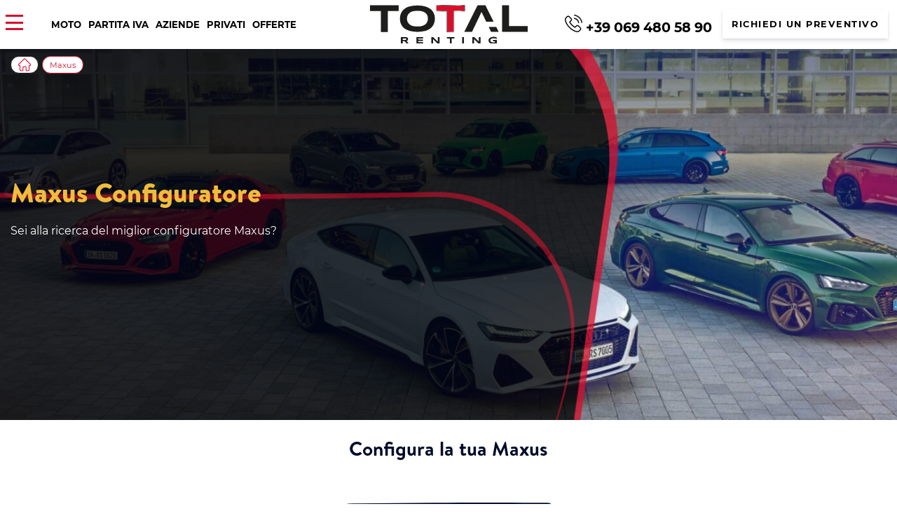

--- FILE ---
content_type: text/html; charset=UTF-8
request_url: https://totalrenting.it/maxus/maxus-configuratore/
body_size: 25921
content:
<!DOCTYPE html>
<html lang="es" prefix="og: https://ogp.me/ns#">
<head><meta charset="UTF-8"><script>if(navigator.userAgent.match(/MSIE|Internet Explorer/i)||navigator.userAgent.match(/Trident\/7\..*?rv:11/i)){var href=document.location.href;if(!href.match(/[?&]nowprocket/)){if(href.indexOf("?")==-1){if(href.indexOf("#")==-1){document.location.href=href+"?nowprocket=1"}else{document.location.href=href.replace("#","?nowprocket=1#")}}else{if(href.indexOf("#")==-1){document.location.href=href+"&nowprocket=1"}else{document.location.href=href.replace("#","&nowprocket=1#")}}}}</script><script>class RocketLazyLoadScripts{constructor(){this.v="1.2.4",this.triggerEvents=["keydown","mousedown","mousemove","touchmove","touchstart","touchend","wheel"],this.userEventHandler=this._triggerListener.bind(this),this.touchStartHandler=this._onTouchStart.bind(this),this.touchMoveHandler=this._onTouchMove.bind(this),this.touchEndHandler=this._onTouchEnd.bind(this),this.clickHandler=this._onClick.bind(this),this.interceptedClicks=[],window.addEventListener("pageshow",t=>{this.persisted=t.persisted}),window.addEventListener("DOMContentLoaded",()=>{this._preconnect3rdParties()}),this.delayedScripts={normal:[],async:[],defer:[]},this.trash=[],this.allJQueries=[]}_addUserInteractionListener(t){if(document.hidden){t._triggerListener();return}this.triggerEvents.forEach(e=>window.addEventListener(e,t.userEventHandler,{passive:!0})),window.addEventListener("touchstart",t.touchStartHandler,{passive:!0}),window.addEventListener("mousedown",t.touchStartHandler),document.addEventListener("visibilitychange",t.userEventHandler)}_removeUserInteractionListener(){this.triggerEvents.forEach(t=>window.removeEventListener(t,this.userEventHandler,{passive:!0})),document.removeEventListener("visibilitychange",this.userEventHandler)}_onTouchStart(t){"HTML"!==t.target.tagName&&(window.addEventListener("touchend",this.touchEndHandler),window.addEventListener("mouseup",this.touchEndHandler),window.addEventListener("touchmove",this.touchMoveHandler,{passive:!0}),window.addEventListener("mousemove",this.touchMoveHandler),t.target.addEventListener("click",this.clickHandler),this._renameDOMAttribute(t.target,"onclick","rocket-onclick"),this._pendingClickStarted())}_onTouchMove(t){window.removeEventListener("touchend",this.touchEndHandler),window.removeEventListener("mouseup",this.touchEndHandler),window.removeEventListener("touchmove",this.touchMoveHandler,{passive:!0}),window.removeEventListener("mousemove",this.touchMoveHandler),t.target.removeEventListener("click",this.clickHandler),this._renameDOMAttribute(t.target,"rocket-onclick","onclick"),this._pendingClickFinished()}_onTouchEnd(){window.removeEventListener("touchend",this.touchEndHandler),window.removeEventListener("mouseup",this.touchEndHandler),window.removeEventListener("touchmove",this.touchMoveHandler,{passive:!0}),window.removeEventListener("mousemove",this.touchMoveHandler)}_onClick(t){t.target.removeEventListener("click",this.clickHandler),this._renameDOMAttribute(t.target,"rocket-onclick","onclick"),this.interceptedClicks.push(t),t.preventDefault(),t.stopPropagation(),t.stopImmediatePropagation(),this._pendingClickFinished()}_replayClicks(){window.removeEventListener("touchstart",this.touchStartHandler,{passive:!0}),window.removeEventListener("mousedown",this.touchStartHandler),this.interceptedClicks.forEach(t=>{t.target.dispatchEvent(new MouseEvent("click",{view:t.view,bubbles:!0,cancelable:!0}))})}_waitForPendingClicks(){return new Promise(t=>{this._isClickPending?this._pendingClickFinished=t:t()})}_pendingClickStarted(){this._isClickPending=!0}_pendingClickFinished(){this._isClickPending=!1}_renameDOMAttribute(t,e,r){t.hasAttribute&&t.hasAttribute(e)&&(event.target.setAttribute(r,event.target.getAttribute(e)),event.target.removeAttribute(e))}_triggerListener(){this._removeUserInteractionListener(this),"loading"===document.readyState?document.addEventListener("DOMContentLoaded",this._loadEverythingNow.bind(this)):this._loadEverythingNow()}_preconnect3rdParties(){let t=[];document.querySelectorAll("script[type=rocketlazyloadscript][data-rocket-src]").forEach(e=>{let r=e.getAttribute("data-rocket-src");if(r&&0!==r.indexOf("data:")){0===r.indexOf("//")&&(r=location.protocol+r);try{let i=new URL(r).origin;i!==location.origin&&t.push({src:i,crossOrigin:e.crossOrigin||"module"===e.getAttribute("data-rocket-type")})}catch(n){}}}),t=[...new Map(t.map(t=>[JSON.stringify(t),t])).values()],this._batchInjectResourceHints(t,"preconnect")}async _loadEverythingNow(){this.lastBreath=Date.now(),this._delayEventListeners(),this._delayJQueryReady(this),this._handleDocumentWrite(),this._registerAllDelayedScripts(),this._preloadAllScripts(),await this._loadScriptsFromList(this.delayedScripts.normal),await this._loadScriptsFromList(this.delayedScripts.defer),await this._loadScriptsFromList(this.delayedScripts.async);try{await this._triggerDOMContentLoaded(),await this._pendingWebpackRequests(this),await this._triggerWindowLoad()}catch(t){console.error(t)}window.dispatchEvent(new Event("rocket-allScriptsLoaded")),this._waitForPendingClicks().then(()=>{this._replayClicks()}),this._emptyTrash()}_registerAllDelayedScripts(){document.querySelectorAll("script[type=rocketlazyloadscript]").forEach(t=>{t.hasAttribute("data-rocket-src")?t.hasAttribute("async")&&!1!==t.async?this.delayedScripts.async.push(t):t.hasAttribute("defer")&&!1!==t.defer||"module"===t.getAttribute("data-rocket-type")?this.delayedScripts.defer.push(t):this.delayedScripts.normal.push(t):this.delayedScripts.normal.push(t)})}async _transformScript(t){if(await this._littleBreath(),!0===t.noModule&&"noModule"in HTMLScriptElement.prototype){t.setAttribute("data-rocket-status","skipped");return}return new Promise(navigator.userAgent.indexOf("Firefox/")>0||""===navigator.vendor?e=>{let r=document.createElement("script");[...t.attributes].forEach(t=>{let e=t.nodeName;"type"!==e&&("data-rocket-type"===e&&(e="type"),"data-rocket-src"===e&&(e="src"),r.setAttribute(e,t.nodeValue))}),t.text&&(r.text=t.text),r.hasAttribute("src")?(r.addEventListener("load",e),r.addEventListener("error",e)):(r.text=t.text,e());try{t.parentNode.replaceChild(r,t)}catch(i){e()}}:e=>{function r(){t.setAttribute("data-rocket-status","failed"),e()}try{let i=t.getAttribute("data-rocket-type"),n=t.getAttribute("data-rocket-src");i?(t.type=i,t.removeAttribute("data-rocket-type")):t.removeAttribute("type"),t.addEventListener("load",function r(){t.setAttribute("data-rocket-status","executed"),e()}),t.addEventListener("error",r),n?(t.removeAttribute("data-rocket-src"),t.src=n):t.src="data:text/javascript;base64,"+window.btoa(unescape(encodeURIComponent(t.text)))}catch(s){r()}})}async _loadScriptsFromList(t){let e=t.shift();return e&&e.isConnected?(await this._transformScript(e),this._loadScriptsFromList(t)):Promise.resolve()}_preloadAllScripts(){this._batchInjectResourceHints([...this.delayedScripts.normal,...this.delayedScripts.defer,...this.delayedScripts.async],"preload")}_batchInjectResourceHints(t,e){var r=document.createDocumentFragment();t.forEach(t=>{let i=t.getAttribute&&t.getAttribute("data-rocket-src")||t.src;if(i){let n=document.createElement("link");n.href=i,n.rel=e,"preconnect"!==e&&(n.as="script"),t.getAttribute&&"module"===t.getAttribute("data-rocket-type")&&(n.crossOrigin=!0),t.crossOrigin&&(n.crossOrigin=t.crossOrigin),t.integrity&&(n.integrity=t.integrity),r.appendChild(n),this.trash.push(n)}}),document.head.appendChild(r)}_delayEventListeners(){let t={};function e(e,r){!function e(r){!t[r]&&(t[r]={originalFunctions:{add:r.addEventListener,remove:r.removeEventListener},eventsToRewrite:[]},r.addEventListener=function(){arguments[0]=i(arguments[0]),t[r].originalFunctions.add.apply(r,arguments)},r.removeEventListener=function(){arguments[0]=i(arguments[0]),t[r].originalFunctions.remove.apply(r,arguments)});function i(e){return t[r].eventsToRewrite.indexOf(e)>=0?"rocket-"+e:e}}(e),t[e].eventsToRewrite.push(r)}function r(t,e){let r=t[e];Object.defineProperty(t,e,{get:()=>r||function(){},set(i){t["rocket"+e]=r=i}})}e(document,"DOMContentLoaded"),e(window,"DOMContentLoaded"),e(window,"load"),e(window,"pageshow"),e(document,"readystatechange"),r(document,"onreadystatechange"),r(window,"onload"),r(window,"onpageshow")}_delayJQueryReady(t){let e;function r(t){return t.split(" ").map(t=>"load"===t||0===t.indexOf("load.")?"rocket-jquery-load":t).join(" ")}function i(i){if(i&&i.fn&&!t.allJQueries.includes(i)){i.fn.ready=i.fn.init.prototype.ready=function(e){return t.domReadyFired?e.bind(document)(i):document.addEventListener("rocket-DOMContentLoaded",()=>e.bind(document)(i)),i([])};let n=i.fn.on;i.fn.on=i.fn.init.prototype.on=function(){return this[0]===window&&("string"==typeof arguments[0]||arguments[0]instanceof String?arguments[0]=r(arguments[0]):"object"==typeof arguments[0]&&Object.keys(arguments[0]).forEach(t=>{let e=arguments[0][t];delete arguments[0][t],arguments[0][r(t)]=e})),n.apply(this,arguments),this},t.allJQueries.push(i)}e=i}i(window.jQuery),Object.defineProperty(window,"jQuery",{get:()=>e,set(t){i(t)}})}async _pendingWebpackRequests(t){let e=document.querySelector("script[data-webpack]");async function r(){return new Promise(t=>{e.addEventListener("load",t),e.addEventListener("error",t)})}e&&(await r(),await t._requestAnimFrame(),await t._pendingWebpackRequests(t))}async _triggerDOMContentLoaded(){this.domReadyFired=!0,await this._littleBreath(),document.dispatchEvent(new Event("rocket-DOMContentLoaded")),await this._littleBreath(),window.dispatchEvent(new Event("rocket-DOMContentLoaded")),await this._littleBreath(),document.dispatchEvent(new Event("rocket-readystatechange")),await this._littleBreath(),document.rocketonreadystatechange&&document.rocketonreadystatechange()}async _triggerWindowLoad(){await this._littleBreath(),window.dispatchEvent(new Event("rocket-load")),await this._littleBreath(),window.rocketonload&&window.rocketonload(),await this._littleBreath(),this.allJQueries.forEach(t=>t(window).trigger("rocket-jquery-load")),await this._littleBreath();let t=new Event("rocket-pageshow");t.persisted=this.persisted,window.dispatchEvent(t),await this._littleBreath(),window.rocketonpageshow&&window.rocketonpageshow({persisted:this.persisted})}_handleDocumentWrite(){let t=new Map;document.write=document.writeln=function(e){let r=document.currentScript;r||console.error("WPRocket unable to document.write this: "+e);let i=document.createRange(),n=r.parentElement,s=t.get(r);void 0===s&&(s=r.nextSibling,t.set(r,s));let a=document.createDocumentFragment();i.setStart(a,0),a.appendChild(i.createContextualFragment(e)),n.insertBefore(a,s)}}async _littleBreath(){Date.now()-this.lastBreath>45&&(await this._requestAnimFrame(),this.lastBreath=Date.now())}async _requestAnimFrame(){return document.hidden?new Promise(t=>setTimeout(t)):new Promise(t=>requestAnimationFrame(t))}_emptyTrash(){this.trash.forEach(t=>t.remove())}static run(){let t=new RocketLazyLoadScripts;t._addUserInteractionListener(t)}}RocketLazyLoadScripts.run();</script>
<title>Maxus Configuratore e Simulatore | Configura la tua auto</title><!-- Google Tag Manager -->
<script type="rocketlazyloadscript">(function(w,d,s,l,i){w[l]=w[l]||[];w[l].push({'gtm.start':
new Date().getTime(),event:'gtm.js'});var f=d.getElementsByTagName(s)[0],
j=d.createElement(s),dl=l!='dataLayer'?'&l='+l:'';j.async=true;j.src=
'https://www.googletagmanager.com/gtm.js?id='+i+dl;f.parentNode.insertBefore(j,f);
})(window,document,'script','dataLayer','GTM-52NGH35');</script>
<!-- End Google Tag Manager -->

	
	<meta http-equiv="X-UA-Compatible" content="IE=edge">
	<meta name="viewport" content="width=device-width, initial-scale=1, maximum-scale=1">
		<style>img:is([sizes="auto" i], [sizes^="auto," i]) { contain-intrinsic-size: 3000px 1500px }</style>
	
<!-- Optimización en motores de búsqueda por Rank Math PRO -  https://rankmath.com/ -->
<meta name="description" content="Maxus Configuratore → Seleziona ✅Caratteristiche ✅Equipaggiamento → Ricevi la tua quota di Noleggio | Senza Anticipo | Tutto Incluso"/>
<meta name="robots" content="follow, index, max-image-preview:large"/>
<link rel="canonical" href="https://totalrenting.it/maxus/maxus-configuratore/" />
<meta property="og:locale" content="es_ES" />
<meta property="og:type" content="article" />
<meta property="og:title" content="Maxus Configuratore e Simulatore | Configura la tua auto" />
<meta property="og:description" content="Maxus Configuratore → Seleziona ✅Caratteristiche ✅Equipaggiamento → Ricevi la tua quota di Noleggio | Senza Anticipo | Tutto Incluso" />
<meta property="og:url" content="https://totalrenting.it/maxus/maxus-configuratore/" />
<meta property="og:site_name" content="Total Renting Italia" />
<meta property="article:publisher" content="https://www.facebook.com/TotalRenting/" />
<meta property="og:image" content="https://totalrenting.it/wp-content/uploads/2023/11/1609-maxus.jpg" />
<meta property="og:image:secure_url" content="https://totalrenting.it/wp-content/uploads/2023/11/1609-maxus.jpg" />
<meta property="og:image:width" content="300" />
<meta property="og:image:height" content="300" />
<meta property="og:image:type" content="image/jpeg" />
<meta name="twitter:card" content="summary_large_image" />
<meta name="twitter:title" content="Maxus Configuratore e Simulatore | Configura la tua auto" />
<meta name="twitter:description" content="Maxus Configuratore → Seleziona ✅Caratteristiche ✅Equipaggiamento → Ricevi la tua quota di Noleggio | Senza Anticipo | Tutto Incluso" />
<meta name="twitter:image" content="https://totalrenting.it/wp-content/uploads/2022/10/logo-totalrenting-2.png" />
<!-- /Plugin Rank Math WordPress SEO -->

<style id='wp-emoji-styles-inline-css' type='text/css'>

	img.wp-smiley, img.emoji {
		display: inline !important;
		border: none !important;
		box-shadow: none !important;
		height: 1em !important;
		width: 1em !important;
		margin: 0 0.07em !important;
		vertical-align: -0.1em !important;
		background: none !important;
		padding: 0 !important;
	}
</style>
<link data-minify="1" rel='stylesheet' id='dnd-upload-cf7-css' href='https://totalrenting.it/wp-content/cache/min/1/wp-content/plugins/drag-and-drop-multiple-file-upload-contact-form-7/assets/css/dnd-upload-cf7.css?ver=1761901297' type='text/css' media='all' />
<link data-minify="1" rel='stylesheet' id='contact-form-7-css' href='https://totalrenting.it/wp-content/cache/min/1/wp-content/plugins/contact-form-7/includes/css/styles.css?ver=1761901297' type='text/css' media='all' />
<link rel='stylesheet' id='gn-frontend-gnfollow-style-css' href='https://totalrenting.it/wp-content/plugins/gn-publisher/assets/css/gn-frontend-gnfollow.min.css?ver=1.5.22' type='text/css' media='all' />
<link data-minify="1" rel='stylesheet' id='ClientOpinions-css' href='https://totalrenting.it/wp-content/cache/min/1/wp-content/plugins/shortcode_totalRenting/components/ClientOpinions/ClientOpinions.css?ver=1761901297' type='text/css' media='all' />
<link data-minify="1" rel='stylesheet' id='woocommerce-layout-css' href='https://totalrenting.it/wp-content/cache/min/1/wp-content/plugins/woocommerce/assets/css/woocommerce-layout.css?ver=1761901297' type='text/css' media='all' />
<link data-minify="1" rel='stylesheet' id='woocommerce-smallscreen-css' href='https://totalrenting.it/wp-content/cache/min/1/wp-content/plugins/woocommerce/assets/css/woocommerce-smallscreen.css?ver=1761901297' type='text/css' media='only screen and (max-width: 768px)' />
<link data-minify="1" rel='stylesheet' id='woocommerce-general-css' href='https://totalrenting.it/wp-content/cache/min/1/wp-content/plugins/woocommerce/assets/css/woocommerce.css?ver=1761901297' type='text/css' media='all' />
<style id='woocommerce-inline-inline-css' type='text/css'>
.woocommerce form .form-row .required { visibility: visible; }
</style>
<link data-minify="1" rel='stylesheet' id='wpcf7-redirect-script-frontend-css' href='https://totalrenting.it/wp-content/cache/min/1/wp-content/plugins/wpcf7-redirect/build/assets/frontend-script.css?ver=1761901297' type='text/css' media='all' />
<link data-minify="1" rel='stylesheet' id='yith-infs-style-css' href='https://totalrenting.it/wp-content/cache/min/1/wp-content/plugins/yith-infinite-scrolling/assets/css/frontend.css?ver=1761901297' type='text/css' media='all' />
<link rel='stylesheet' id='ywctm-frontend-css' href='https://totalrenting.it/wp-content/plugins/yith-woocommerce-catalog-mode/assets/css/frontend.min.css?ver=2.47.0' type='text/css' media='all' />
<style id='ywctm-frontend-inline-css' type='text/css'>
.widget.woocommerce.widget_shopping_cart{display: none !important}
</style>
<link data-minify="1" rel='stylesheet' id='brands-styles-css' href='https://totalrenting.it/wp-content/cache/min/1/wp-content/plugins/woocommerce/assets/css/brands.css?ver=1761901297' type='text/css' media='all' />
<link data-minify="1" rel='stylesheet' id='comun-css' href='https://totalrenting.it/wp-content/cache/min/1/wp-content/themes/totalRenting/assets/css/comun.css?ver=1761901297' type='text/css' media='all' />
<link data-minify="1" rel='stylesheet' id='header-css' href='https://totalrenting.it/wp-content/cache/min/1/wp-content/themes/totalRenting/assets/css/header.css?ver=1761901297' type='text/css' media='all' />
<link data-minify="1" rel='stylesheet' id='footer-css' href='https://totalrenting.it/wp-content/cache/min/1/wp-content/themes/totalRenting/assets/css/footer.css?ver=1761901297' type='text/css' media='all' />
<link data-minify="1" rel='stylesheet' id='styles-css' href='https://totalrenting.it/wp-content/cache/min/1/wp-content/themes/totalRenting/style.css?ver=1761901298' type='text/css' media='all' />
<link data-minify="1" rel='stylesheet' id='uacf7-frontend-style-css' href='https://totalrenting.it/wp-content/cache/min/1/wp-content/plugins/ultimate-addons-for-contact-form-7/assets/css/uacf7-frontend.css?ver=1761901298' type='text/css' media='all' />
<link data-minify="1" rel='stylesheet' id='uacf7-form-style-css' href='https://totalrenting.it/wp-content/cache/min/1/wp-content/plugins/ultimate-addons-for-contact-form-7/assets/css/form-style.css?ver=1761901298' type='text/css' media='all' />
<link data-minify="1" rel='stylesheet' id='uacf7-multistep-style-css' href='https://totalrenting.it/wp-content/cache/min/1/wp-content/plugins/ultimate-addons-for-contact-form-7/addons/multistep/assets/css/multistep.css?ver=1761901298' type='text/css' media='all' />
<link data-minify="1" rel='stylesheet' id='jquery-ui-style-css' href='https://totalrenting.it/wp-content/cache/min/1/ui/1.12.1/themes/base/jquery-ui.css?ver=1761901298' type='text/css' media='all' />
<link data-minify="1" rel='stylesheet' id='range-slider-style-css' href='https://totalrenting.it/wp-content/cache/min/1/wp-content/plugins/ultimate-addons-for-contact-form-7/addons/range-slider/css/style.css?ver=1761901298' type='text/css' media='all' />
<link data-minify="1" rel='stylesheet' id='shortcode_totalRenting-css' href='https://totalrenting.it/wp-content/cache/min/1/wp-content/plugins/shortcode_totalRenting/css/style.css?ver=1761901298' type='text/css' media='all' />
<link data-minify="1" rel='stylesheet' id='cf7cf-style-css' href='https://totalrenting.it/wp-content/cache/min/1/wp-content/plugins/cf7-conditional-fields/style.css?ver=1761901298' type='text/css' media='all' />
<style id='cf7-metodo-desc-style-inline-css' type='text/css'>
.wpcf7 .metodo label { display:block; margin-bottom:14px; cursor:pointer; }
.wpcf7 .metodo .desc_opcion { display:none; margin:6px 0 0 26px; font-size:14px; color:#555; line-height:1.35; }
.wpcf7 .metodo .tick { font-weight:700; margin-right:6px; }
body.metodo-sms .botonVolver {text-align: center;}
body.metodo-sms .cajaBotones {display: flex; width: 100%; margin: auto; justify-content: center;}
body.metodo-sms #encabezado_sms {margin: auto auto; grid-row: 5; display: grid; grid-template-columns: 1fr; grid-template-rows: 1fr 1fr; margin-bottom: 20px; gap: 10px;}
</style>
<script type="text/javascript" src="https://totalrenting.it/wp-includes/js/jquery/jquery.min.js?ver=3.7.1" id="jquery-core-js"></script>
<script type="rocketlazyloadscript" data-rocket-type="text/javascript" data-rocket-src="https://totalrenting.it/wp-includes/js/jquery/jquery-migrate.min.js?ver=3.4.1" id="jquery-migrate-js" defer></script>
<script type="rocketlazyloadscript" data-minify="1" data-rocket-type="text/javascript" data-rocket-src="https://totalrenting.it/wp-content/cache/min/1/wp-content/plugins/handl-utm-grabber/js/js.cookie.js?ver=1761901298" id="js.cookie-js" defer></script>
<script type="text/javascript" id="handl-utm-grabber-js-extra">
/* <![CDATA[ */
var handl_utm = [];
/* ]]> */
</script>
<script type="rocketlazyloadscript" data-minify="1" data-rocket-type="text/javascript" data-rocket-src="https://totalrenting.it/wp-content/cache/min/1/wp-content/plugins/handl-utm-grabber/js/handl-utm-grabber.js?ver=1761901298" id="handl-utm-grabber-js" defer></script>
<script type="rocketlazyloadscript" data-minify="1" data-rocket-type="text/javascript" data-rocket-src="https://totalrenting.it/wp-content/cache/min/1/wp-content/plugins/shortcode_totalRenting/components/ClientOpinions/ClientOpinions.js?ver=1761901298" id="ClientOpinions-js-js" defer></script>
<script type="rocketlazyloadscript" data-rocket-type="text/javascript" data-rocket-src="https://totalrenting.it/wp-content/plugins/woocommerce/assets/js/jquery-blockui/jquery.blockUI.min.js?ver=2.7.0-wc.9.9.6" id="jquery-blockui-js" defer="defer" data-wp-strategy="defer"></script>
<script type="text/javascript" id="wc-add-to-cart-js-extra">
/* <![CDATA[ */
var wc_add_to_cart_params = {"ajax_url":"\/wp-admin\/admin-ajax.php","wc_ajax_url":"\/?wc-ajax=%%endpoint%%","i18n_view_cart":"Ver carrito","cart_url":"https:\/\/totalrenting.it","is_cart":"","cart_redirect_after_add":"no"};
/* ]]> */
</script>
<script type="rocketlazyloadscript" data-rocket-type="text/javascript" data-rocket-src="https://totalrenting.it/wp-content/plugins/woocommerce/assets/js/frontend/add-to-cart.min.js?ver=9.9.6" id="wc-add-to-cart-js" defer="defer" data-wp-strategy="defer"></script>
<script type="rocketlazyloadscript" data-rocket-type="text/javascript" data-rocket-src="https://totalrenting.it/wp-content/plugins/woocommerce/assets/js/js-cookie/js.cookie.min.js?ver=2.1.4-wc.9.9.6" id="js-cookie-js" defer="defer" data-wp-strategy="defer"></script>
<script type="text/javascript" id="woocommerce-js-extra">
/* <![CDATA[ */
var woocommerce_params = {"ajax_url":"\/wp-admin\/admin-ajax.php","wc_ajax_url":"\/?wc-ajax=%%endpoint%%","i18n_password_show":"Mostrar contrase\u00f1a","i18n_password_hide":"Ocultar contrase\u00f1a"};
/* ]]> */
</script>
<script type="rocketlazyloadscript" data-rocket-type="text/javascript" data-rocket-src="https://totalrenting.it/wp-content/plugins/woocommerce/assets/js/frontend/woocommerce.min.js?ver=9.9.6" id="woocommerce-js" defer="defer" data-wp-strategy="defer"></script>
<link rel="https://api.w.org/" href="https://totalrenting.it/wp-json/" /><link rel="alternate" title="JSON" type="application/json" href="https://totalrenting.it/wp-json/wp/v2/product_cat/9667" /><link rel="EditURI" type="application/rsd+xml" title="RSD" href="https://totalrenting.it/xmlrpc.php?rsd" />
<meta name="generator" content="WordPress 6.8.3" />
<script type="rocketlazyloadscript" data-rocket-type="text/javascript">

           var ajaxurl = "https://totalrenting.it/wp-admin/admin-ajax.php";

         </script>	<noscript><style>.woocommerce-product-gallery{ opacity: 1 !important; }</style></noscript>
	
<!-- LXRLD CATEGORY: START -->
<script type="application/ld+json" id="lxrld-cat-graph">{"@context":"https://schema.org","@graph":[{"@type":"CollectionPage","@id":"https://totalrenting.it/maxus/maxus-configuratore/#webpage","url":"https://totalrenting.it/maxus/maxus-configuratore/","name":"Maxus Configuratore e Simulatore | Configura la tua auto","description":"Maxus Configuratore → Seleziona ✅Caratteristiche ✅Equipaggiamento → Ricevi la tua quota di Noleggio | Senza Anticipo | Tutto Incluso","isPartOf":{"@id":"https://totalrenting.it/#website"},"breadcrumb":{"@id":"https://totalrenting.it/maxus/maxus-configuratore/#breadcrumb"}},{"@type":"Product","@id":"https://totalrenting.it/maxus/maxus-configuratore/#producto","name":"Renting Maxus Configuratore","brand":{"@type":"Brand","name":"Maxus Configuratore"},"image":"https://totalrenting.it/wp-content/uploads/2023/11/1609-maxus.jpg","description":"Ofertas de renting de vehículos Maxus Configuratore. Renting sin entrada con todos los servicios incluidos.","aggregateRating":{"@type":"AggregateRating","ratingValue":4.5999999999999996447286321199499070644378662109375,"reviewCount":89,"bestRating":"5","worstRating":"1"}},{"@type":"BreadcrumbList","@id":"https://totalrenting.it/maxus/maxus-configuratore/#breadcrumb","itemListElement":[{"@type":"ListItem","position":1,"name":"Inicio","item":"https://totalrenting.it/"},{"@type":"ListItem","position":2,"name":"Maxus","item":"https://totalrenting.it/maxus/"},{"@type":"ListItem","position":3,"name":"Maxus Configuratore","item":"https://totalrenting.it/maxus/maxus-configuratore/"}]}]}</script>
<!-- LXRLD CATEGORY: END -->
<link rel="icon" href="https://totalrenting.it/wp-content/uploads/2023/10/cropped-Favicon-32x32.png" sizes="32x32" />
<link rel="icon" href="https://totalrenting.it/wp-content/uploads/2023/10/cropped-Favicon-192x192.png" sizes="192x192" />
<link rel="apple-touch-icon" href="https://totalrenting.it/wp-content/uploads/2023/10/cropped-Favicon-180x180.png" />
<meta name="msapplication-TileImage" content="https://totalrenting.it/wp-content/uploads/2023/10/cropped-Favicon-270x270.png" />

    <script>

      (function($) {

        $(document).on('facetwp-loaded', function() {

          $('.facetwp-facet').each(function() {

            var facet = $(this);

            var facet_name = facet.attr('data-name');

            var facet_type = facet.attr('data-type');

            var facet_label = FWP.settings.labels[facet_name];

            if (facet_type !== 'pager' && facet_type !== 'sort') {

              if (('undefined' === typeof FWP.settings.num_choices[facet_name] ||

                ('undefined' !== typeof FWP.settings.num_choices[facet_name] && FWP.settings.num_choices[facet_name] > 0)) && $('.facet-label[data-for="' + facet_name + '"]').length < 1) {

                facet.before('<h3¡4 class="facet-label" data-for="' + facet_name + '">' + facet_label + '</h3¡4>');

              } else if ('undefined' !== typeof FWP.settings.num_choices[facet_name] && !FWP.settings.num_choices[facet_name] > 0) {

                $('.facet-label[data-for="' + facet_name + '"]').remove();

              }

            }

          });

        });

      })(jQuery);

    </script>



  <noscript><style id="rocket-lazyload-nojs-css">.rll-youtube-player, [data-lazy-src]{display:none !important;}</style></noscript><link rel="manifest" href="/manifest.json">
</head>
<body class="archive tax-product_cat term-maxus-configuratore term-9667 wp-theme-totalRenting theme-totalRenting woocommerce woocommerce-page woocommerce-no-js" >
<!-- Google Tag Manager (noscript) -->
<noscript><iframe src="https://www.googletagmanager.com/ns.html?id=GTM-52NGH35"
height="0" width="0" style="display:none;visibility:hidden"></iframe></noscript>
<!-- End Google Tag Manager (noscript) -->
<header id="myHeader">
	<div id="myCabecera" class="">
		<div id="navegacion" class="header-left">
			<div id="hamburuesaMobil"><i class="menu-btn"></i></div>
			<nav class="menu_main_nav_area"><ul id="menu_main" class="menu_main_nav"><li id="menu-item-3860" class="menu-item menu-item-type-custom menu-item-object-custom menu-item-3860"><a href="https://totalrenting.it/motociclette/">Moto</a></li>
<li id="menu-item-4635" class="menu-item menu-item-type-custom menu-item-object-custom menu-item-4635"><a href="https://totalrenting.it/partita-iva/">Partita IVA</a></li>
<li id="menu-item-4556" class="menu-item menu-item-type-custom menu-item-object-custom menu-item-4556"><a href="https://totalrenting.it/aziende/">Aziende</a></li>
<li id="menu-item-4557" class="menu-item menu-item-type-custom menu-item-object-custom menu-item-4557"><a href="https://totalrenting.it/privati/">Privati</a></li>
<li id="menu-item-4601" class="menu-item menu-item-type-custom menu-item-object-custom menu-item-4601"><a href="https://totalrenting.it/offerte/">Offerte</a></li>
<li id="menu-item-6179" class="secundario Titulo Combustible hidden menu-item menu-item-type-custom menu-item-object-custom menu-item-has-children menu-item-6179"><a href="#">Combustibile</a>
<ul class="sub-menu">
	<li id="menu-item-6181" class="menu-item menu-item-type-custom menu-item-object-custom menu-item-6181"><a href="https://totalrenting.it/auto-benzina/">Benzina</a></li>
	<li id="menu-item-6182" class="menu-item menu-item-type-custom menu-item-object-custom menu-item-6182"><a href="https://totalrenting.it/elettriche/">Elettriche</a></li>
	<li id="menu-item-6183" class="menu-item menu-item-type-custom menu-item-object-custom menu-item-6183"><a href="https://totalrenting.it/noleggio-ibrido/">Ibrido</a></li>
	<li id="menu-item-6185" class="menu-item menu-item-type-custom menu-item-object-custom menu-item-6185"><a href="https://totalrenting.it/diesel/">Diesel</a></li>
	<li id="menu-item-31420" class="menu-item menu-item-type-custom menu-item-object-custom menu-item-31420"><a href="https://totalrenting.it/metano/">Metano</a></li>
	<li id="menu-item-31421" class="menu-item menu-item-type-custom menu-item-object-custom menu-item-31421"><a href="https://totalrenting.it/noleggio-glp/">GPL</a></li>
</ul>
</li>
<li id="menu-item-6186" class="secundario Titulo Tipos hidden menu-item menu-item-type-custom menu-item-object-custom menu-item-has-children menu-item-6186"><a href="#">Tipo</a>
<ul class="sub-menu">
	<li id="menu-item-9155" class="menu-item menu-item-type-custom menu-item-object-custom menu-item-9155"><a href="https://totalrenting.it/noleggio-4x4/">4&#215;4</a></li>
	<li id="menu-item-6188" class="menu-item menu-item-type-custom menu-item-object-custom menu-item-6188"><a href="https://totalrenting.it/coupe/">Coupe</a></li>
	<li id="menu-item-6189" class="menu-item menu-item-type-custom menu-item-object-custom menu-item-6189"><a href="https://totalrenting.it/noleggio-suv/">SUV</a></li>
	<li id="menu-item-6190" class="menu-item menu-item-type-custom menu-item-object-custom menu-item-6190"><a href="https://totalrenting.it/auto-fuoristrada/">Fuoristrada</a></li>
	<li id="menu-item-6191" class="menu-item menu-item-type-custom menu-item-object-custom menu-item-6191"><a href="https://totalrenting.it/furgoni/">Furgoni</a></li>
</ul>
</li>
<li id="menu-item-6194" class="secundario Titulo Tipos Marcas hidden menu-item menu-item-type-custom menu-item-object-custom menu-item-has-children menu-item-6194"><a href="#">Marche</a>
<ul class="sub-menu">
	<li id="menu-item-6195" class="logo menu-item menu-item-type-custom menu-item-object-custom menu-item-6195"><a href="https://totalrenting.it/fiat/"><img src="data:image/svg+xml,%3Csvg%20xmlns='http://www.w3.org/2000/svg'%20viewBox='0%200%200%200'%3E%3C/svg%3E" data-lazy-src="https://totalrenting.es/wp-content/plugins/shortcode_totalRenting/assets/img/marcas/fiat.svg"/><noscript><img src="https://totalrenting.es/wp-content/plugins/shortcode_totalRenting/assets/img/marcas/fiat.svg"/></noscript></a></li>
	<li id="menu-item-6196" class="logo menu-item menu-item-type-custom menu-item-object-custom menu-item-6196"><a href="https://totalrenting.it/peugeot/"><img src="data:image/svg+xml,%3Csvg%20xmlns='http://www.w3.org/2000/svg'%20viewBox='0%200%200%200'%3E%3C/svg%3E" data-lazy-src="https://totalrenting.es/wp-content/plugins/shortcode_totalRenting/assets/img/marcas/peugeot.svg"/><noscript><img src="https://totalrenting.es/wp-content/plugins/shortcode_totalRenting/assets/img/marcas/peugeot.svg"/></noscript></a></li>
	<li id="menu-item-6197" class="logo menu-item menu-item-type-custom menu-item-object-custom menu-item-6197"><a href="https://totalrenting.it/nissan/"><img src="data:image/svg+xml,%3Csvg%20xmlns='http://www.w3.org/2000/svg'%20viewBox='0%200%200%200'%3E%3C/svg%3E" data-lazy-src="https://totalrenting.es/wp-content/plugins/shortcode_totalRenting/assets/img/marcas/nissan.svg"/><noscript><img src="https://totalrenting.es/wp-content/plugins/shortcode_totalRenting/assets/img/marcas/nissan.svg"/></noscript></a></li>
	<li id="menu-item-6198" class="logo menu-item menu-item-type-custom menu-item-object-custom menu-item-6198"><a href="https://totalrenting.it/ford/"><img src="data:image/svg+xml,%3Csvg%20xmlns='http://www.w3.org/2000/svg'%20viewBox='0%200%200%200'%3E%3C/svg%3E" data-lazy-src="https://totalrenting.es/wp-content/plugins/shortcode_totalRenting/assets/img/marcas/ford.svg"/><noscript><img src="https://totalrenting.es/wp-content/plugins/shortcode_totalRenting/assets/img/marcas/ford.svg"/></noscript></a></li>
	<li id="menu-item-6199" class="logo menu-item menu-item-type-custom menu-item-object-custom menu-item-6199"><a href="https://totalrenting.it/hyundai/"><img src="data:image/svg+xml,%3Csvg%20xmlns='http://www.w3.org/2000/svg'%20viewBox='0%200%200%200'%3E%3C/svg%3E" data-lazy-src="https://totalrenting.es/wp-content/plugins/shortcode_totalRenting/assets/img/marcas/hyundai.svg"/><noscript><img src="https://totalrenting.es/wp-content/plugins/shortcode_totalRenting/assets/img/marcas/hyundai.svg"/></noscript></a></li>
	<li id="menu-item-6200" class="logo menu-item menu-item-type-custom menu-item-object-custom menu-item-6200"><a href="https://totalrenting.it/citroen/"><img src="data:image/svg+xml,%3Csvg%20xmlns='http://www.w3.org/2000/svg'%20viewBox='0%200%200%200'%3E%3C/svg%3E" data-lazy-src="https://totalrenting.es/wp-content/plugins/shortcode_totalRenting/assets/img/marcas/citroen.svg"/><noscript><img src="https://totalrenting.es/wp-content/plugins/shortcode_totalRenting/assets/img/marcas/citroen.svg"/></noscript></a></li>
	<li id="menu-item-6201" class="logo menu-item menu-item-type-custom menu-item-object-custom menu-item-6201"><a href="https://totalrenting.it/kia/"><img src="data:image/svg+xml,%3Csvg%20xmlns='http://www.w3.org/2000/svg'%20viewBox='0%200%200%200'%3E%3C/svg%3E" data-lazy-src="https://totalrenting.es/wp-content/plugins/shortcode_totalRenting/assets/img/marcas/kia.svg"/><noscript><img src="https://totalrenting.es/wp-content/plugins/shortcode_totalRenting/assets/img/marcas/kia.svg"/></noscript></a></li>
	<li id="menu-item-6202" class="logo menu-item menu-item-type-custom menu-item-object-custom menu-item-6202"><a href="https://totalrenting.it/cupra/"><img src="data:image/svg+xml,%3Csvg%20xmlns='http://www.w3.org/2000/svg'%20viewBox='0%200%200%200'%3E%3C/svg%3E" data-lazy-src="https://totalrenting.es/wp-content/plugins/shortcode_totalRenting/assets/img/marcas/cupra.svg"/><noscript><img src="https://totalrenting.es/wp-content/plugins/shortcode_totalRenting/assets/img/marcas/cupra.svg"/></noscript></a></li>
	<li id="menu-item-6203" class="logo menu-item menu-item-type-custom menu-item-object-custom menu-item-6203"><a href="https://totalrenting.it/bmw/"><img src="data:image/svg+xml,%3Csvg%20xmlns='http://www.w3.org/2000/svg'%20viewBox='0%200%200%200'%3E%3C/svg%3E" data-lazy-src="https://totalrenting.es/wp-content/plugins/shortcode_totalRenting/assets/img/marcas/bmw.svg"/><noscript><img src="https://totalrenting.es/wp-content/plugins/shortcode_totalRenting/assets/img/marcas/bmw.svg"/></noscript></a></li>
	<li id="menu-item-6204" class="logo menu-item menu-item-type-custom menu-item-object-custom menu-item-6204"><a href="https://totalrenting.it/mercedes/"><img src="data:image/svg+xml,%3Csvg%20xmlns='http://www.w3.org/2000/svg'%20viewBox='0%200%200%200'%3E%3C/svg%3E" data-lazy-src="https://totalrenting.es/wp-content/plugins/shortcode_totalRenting/assets/img/marcas/mercedes.svg"/><noscript><img src="https://totalrenting.es/wp-content/plugins/shortcode_totalRenting/assets/img/marcas/mercedes.svg"/></noscript></a></li>
	<li id="menu-item-6205" class="logo menu-item menu-item-type-custom menu-item-object-custom menu-item-6205"><a href="https://totalrenting.it/toyota/"><img src="data:image/svg+xml,%3Csvg%20xmlns='http://www.w3.org/2000/svg'%20viewBox='0%200%200%200'%3E%3C/svg%3E" data-lazy-src="https://totalrenting.es/wp-content/plugins/shortcode_totalRenting/assets/img/marcas/toyota.svg"/><noscript><img src="https://totalrenting.es/wp-content/plugins/shortcode_totalRenting/assets/img/marcas/toyota.svg"/></noscript></a></li>
	<li id="menu-item-6206" class="logo menu-item menu-item-type-custom menu-item-object-custom menu-item-6206"><a href="https://totalrenting.it/volkswagen/"><img src="data:image/svg+xml,%3Csvg%20xmlns='http://www.w3.org/2000/svg'%20viewBox='0%200%200%200'%3E%3C/svg%3E" data-lazy-src="https://totalrenting.es/wp-content/plugins/shortcode_totalRenting/assets/img/marcas/volkswagen.svg"/><noscript><img src="https://totalrenting.es/wp-content/plugins/shortcode_totalRenting/assets/img/marcas/volkswagen.svg"/></noscript></a></li>
	<li id="menu-item-6207" class="logo menu-item menu-item-type-custom menu-item-object-custom menu-item-6207"><a href="https://totalrenting.it/lexus/"><img src="data:image/svg+xml,%3Csvg%20xmlns='http://www.w3.org/2000/svg'%20viewBox='0%200%200%200'%3E%3C/svg%3E" data-lazy-src="https://totalrenting.es/wp-content/plugins/shortcode_totalRenting/assets/img/marcas/lexus.svg"/><noscript><img src="https://totalrenting.es/wp-content/plugins/shortcode_totalRenting/assets/img/marcas/lexus.svg"/></noscript></a></li>
	<li id="menu-item-6208" class="logo menu-item menu-item-type-custom menu-item-object-custom menu-item-6208"><a href="https://totalrenting.it/seat/"><img src="data:image/svg+xml,%3Csvg%20xmlns='http://www.w3.org/2000/svg'%20viewBox='0%200%200%200'%3E%3C/svg%3E" data-lazy-src="https://totalrenting.es/wp-content/plugins/shortcode_totalRenting/assets/img/marcas/seat.svg"/><noscript><img src="https://totalrenting.es/wp-content/plugins/shortcode_totalRenting/assets/img/marcas/seat.svg"/></noscript></a></li>
	<li id="menu-item-6209" class="logo menu-item menu-item-type-custom menu-item-object-custom menu-item-6209"><a href="https://totalrenting.it/audi/"><img src="data:image/svg+xml,%3Csvg%20xmlns='http://www.w3.org/2000/svg'%20viewBox='0%200%200%200'%3E%3C/svg%3E" data-lazy-src="https://totalrenting.es/wp-content/plugins/shortcode_totalRenting/assets/img/marcas/audi.svg"/><noscript><img src="https://totalrenting.es/wp-content/plugins/shortcode_totalRenting/assets/img/marcas/audi.svg"/></noscript></a></li>
	<li id="menu-item-6210" class="logo menu-item menu-item-type-custom menu-item-object-custom menu-item-6210"><a href="https://totalrenting.it/renault/"><img src="data:image/svg+xml,%3Csvg%20xmlns='http://www.w3.org/2000/svg'%20viewBox='0%200%200%200'%3E%3C/svg%3E" data-lazy-src="https://totalrenting.es/wp-content/plugins/shortcode_totalRenting/assets/img/marcas/renault.svg"/><noscript><img src="https://totalrenting.es/wp-content/plugins/shortcode_totalRenting/assets/img/marcas/renault.svg"/></noscript></a></li>
</ul>
</li>
</ul></nav>		</div>
		<a href="https://totalrenting.it/" class="logo">
			<div class="logo_principal">
				<img width="113" height="28" class="logo" src="data:image/svg+xml,%3Csvg%20xmlns='http://www.w3.org/2000/svg'%20viewBox='0%200%20113%2028'%3E%3C/svg%3E" data-lazy-src="https://totalrenting.it/wp-content/themes/totalRenting/assets/img/logo-total-renting.svg"><noscript><img width="113" height="28" class="logo" src="https://totalrenting.it/wp-content/themes/totalRenting/assets/img/logo-total-renting.svg"></noscript>
			</div>
			<div class="logo_isologo">
				<img width="1068" height="660" class="logo" src="data:image/svg+xml,%3Csvg%20xmlns='http://www.w3.org/2000/svg'%20viewBox='0%200%201068%20660'%3E%3C/svg%3E" data-lazy-src="https://totalrenting.it/wp-content/themes/totalRenting/assets/img/tr-rojo.svg"><noscript><img width="1068" height="660" class="logo" src="https://totalrenting.it/wp-content/themes/totalRenting/assets/img/tr-rojo.svg"></noscript>
			</div>
			<div class="logo_isologo_menu">
				<img width="49" height="27" class="logo" src="data:image/svg+xml,%3Csvg%20xmlns='http://www.w3.org/2000/svg'%20viewBox='0%200%2049%2027'%3E%3C/svg%3E" data-lazy-src="https://totalrenting.it/wp-content/themes/totalRenting/assets/img/tr-blanco.svg"><noscript><img width="49" height="27" class="logo" src="https://totalrenting.it/wp-content/themes/totalRenting/assets/img/tr-blanco.svg"></noscript>
			</div>
		</a>
		<div class="contactosHeader header-right">
			<span atributo="tel:+390694805890" title="Llamanos al +39 069 480 59 80" class="camuflaEnlaceBlank telefonoCabecera xs-hidden">
							<svg height="25" viewBox="0 0 473.806 473.806" width="25" xmlns="http://www.w3.org/2000/svg">
                            <g>
                                <path d="M374.456 293.506c-9.7-10.1-21.4-15.5-33.8-15.5-12.3 0-24.1 5.3-34.2 15.4l-31.6 31.5c-2.6-1.4-5.2-2.7-7.7-4-3.6-1.8-7-3.5-9.9-5.3-29.6-18.8-56.5-43.3-82.3-75-12.5-15.8-20.9-29.1-27-42.6 8.2-7.5 15.8-15.3 23.2-22.8 2.8-2.8 5.6-5.7 8.4-8.5 21-21 21-48.2 0-69.2l-27.3-27.3c-3.1-3.1-6.3-6.3-9.3-9.5-6-6.2-12.3-12.6-18.8-18.6-9.7-9.6-21.3-14.7-33.5-14.7s-24 5.1-34 14.7l-.2.2-34 34.3c-12.8 12.8-20.1 28.4-21.7 46.5-2.4 29.2 6.2 56.4 12.8 74.2 16.2 43.7 40.4 84.2 76.5 127.6 43.8 52.3 96.5 93.6 156.7 122.7 23 10.9 53.7 23.8 88 26 2.1.1 4.3.2 6.3.2 23.1 0 42.5-8.3 57.7-24.8.1-.2.3-.3.4-.5 5.2-6.3 11.2-12 17.5-18.1 4.3-4.1 8.7-8.4 13-12.9 9.9-10.3 15.1-22.3 15.1-34.6 0-12.4-5.3-24.3-15.4-34.3l-54.9-55.1zm35.8 105.3c-.1 0-.1.1 0 0-3.9 4.2-7.9 8-12.2 12.2-6.5 6.2-13.1 12.7-19.3 20-10.1 10.8-22 15.9-37.6 15.9-1.5 0-3.1 0-4.6-.1-29.7-1.9-57.3-13.5-78-23.4-56.6-27.4-106.3-66.3-147.6-115.6-34.1-41.1-56.9-79.1-72-119.9-9.3-24.9-12.7-44.3-11.2-62.6 1-11.7 5.5-21.4 13.8-29.7l34.1-34.1c4.9-4.6 10.1-7.1 15.2-7.1 6.3 0 11.4 3.8 14.6 7l.3.3c6.1 5.7 11.9 11.6 18 17.9 3.1 3.2 6.3 6.4 9.5 9.7l27.3 27.3c10.6 10.6 10.6 20.4 0 31-2.9 2.9-5.7 5.8-8.6 8.6-8.4 8.6-16.4 16.6-25.1 24.4-.2.2-.4.3-.5.5-8.6 8.6-7 17-5.2 22.7l.3.9c7.1 17.2 17.1 33.4 32.3 52.7l.1.1c27.6 34 56.7 60.5 88.8 80.8 4.1 2.6 8.3 4.7 12.3 6.7 3.6 1.8 7 3.5 9.9 5.3.4.2.8.5 1.2.7 3.4 1.7 6.6 2.5 9.9 2.5 8.3 0 13.5-5.2 15.2-6.9l34.2-34.2c3.4-3.4 8.8-7.5 15.1-7.5 6.2 0 11.3 3.9 14.4 7.3l.2.2 55.1 55.1c10.3 10.2 10.3 20.7.1 31.3zM256.056 112.706c26.2 4.4 50 16.8 69 35.8s31.3 42.8 35.8 69c1.1 6.6 6.8 11.2 13.3 11.2.8 0 1.5-.1 2.3-.2 7.4-1.2 12.3-8.2 11.1-15.6-5.4-31.7-20.4-60.6-43.3-83.5s-51.8-37.9-83.5-43.3c-7.4-1.2-14.3 3.7-15.6 11s3.5 14.4 10.9 15.6zM473.256 209.006c-8.9-52.2-33.5-99.7-71.3-137.5s-85.3-62.4-137.5-71.3c-7.3-1.3-14.2 3.7-15.5 11-1.2 7.4 3.7 14.3 11.1 15.6 46.6 7.9 89.1 30 122.9 63.7 33.8 33.8 55.8 76.3 63.7 122.9 1.1 6.6 6.8 11.2 13.3 11.2.8 0 1.5-.1 2.3-.2 7.3-1.1 12.3-8.1 11-15.4z">
                                </path>
                            </g>
                        </svg> +39 069 480 58 90</span><span class="btn camuflaEnlace" atributo="aHR0cHM6Ly90b3RhbHJlbnRpbmcuaXQvbm9sZWdnaW8tc3UtbWlzdXJhLw">Richiedi un preventivo</span><!--
			<span class="xs-hidden camuflaEnlaceBlankReal" atributo="=" title="Scrivici su WhatsApp">
				<img class="whatsappCabecera" src="data:image/svg+xml,%3Csvg%20xmlns='http://www.w3.org/2000/svg'%20viewBox='0%200%200%2025'%3E%3C/svg%3E" height="25px" data-lazy-src="/assets/img/whatsapp.svg" /><noscript><img class="whatsappCabecera" src="/assets/img/whatsapp.svg" height="25px" /></noscript>
			</span>
			-->
		</div>		
</header><section data-bg="/wp-content/plugins/shortcode_totalRenting/assets/img/cabeceraDefecto.jpg" class="woocommerce-products-header categoriaPadre rocket-lazyload" style="background-repeat: no-repeat;background-size: cover;">
	<div class="container">		
		<h1 class="title_Cat">Maxus Configuratore</h1><p class="descripcion_seo">Sei alla ricerca del miglior configuratore Maxus?</p><nav aria-label="breadcrumbs" class="rank-math-breadcrumb"><p><a href="https://totalrenting.it">Inicio</a><span class="separator"> | </span><a href="https://totalrenting.it/maxus/">Maxus</a><span class="separator"> | </span><span class="last">Maxus Configuratore</span></p></nav>	</div>
</section>

<section class="productosDisponibles">
	<div class="container">
		<h2 class="modelosDisponibles">
			Configura la tua Maxus			
		</h2>
		
		<div class="gridProdutosDisponibles">
			<!--fwp-loop-->
<div class="noDisponible version2">

                    <!--<p class="h2">¡Actualmente no tenemos este vehículo en oferta pero tenemos similares!--></p><div class="botonNoDisponible"><a href="https://totalrenting.it/offerte/">Scopri le Offerte Disponibili </a></div>

                    <!--<p class="h2">Pero si solo te interesa este modelo, <span>¡te lo buscamos!</p>-->

                    </div><div class="cotizador version2 sinCuota"><div class="bloqueDerecho"><div class="formularioCotizacionNoDisponible">
<div class="wpcf7 no-js" id="wpcf7-f4645-o1" lang="es-ES" dir="ltr" data-wpcf7-id="4645">
<div class="screen-reader-response"><p role="status" aria-live="polite" aria-atomic="true"></p> <ul></ul></div>
<form action="/maxus/maxus-configuratore/#wpcf7-f4645-o1" method="post" class="wpcf7-form init" aria-label="Formulario de contacto" novalidate="novalidate" data-status="init">
<fieldset class="hidden-fields-container"><input type="hidden" name="_wpcf7" value="4645" /><input type="hidden" name="_wpcf7_version" value="6.1" /><input type="hidden" name="_wpcf7_locale" value="es_ES" /><input type="hidden" name="_wpcf7_unit_tag" value="wpcf7-f4645-o1" /><input type="hidden" name="_wpcf7_container_post" value="0" /><input type="hidden" name="_wpcf7_posted_data_hash" value="" /><input type="hidden" name="_wpcf7cf_hidden_group_fields" value="[]" /><input type="hidden" name="_wpcf7cf_hidden_groups" value="[]" /><input type="hidden" name="_wpcf7cf_visible_groups" value="[]" /><input type="hidden" name="_wpcf7cf_repeaters" value="[]" /><input type="hidden" name="_wpcf7cf_steps" value="{}" /><input type="hidden" name="_wpcf7cf_options" value="{&quot;form_id&quot;:4645,&quot;conditions&quot;:[],&quot;settings&quot;:{&quot;animation&quot;:&quot;yes&quot;,&quot;animation_intime&quot;:&quot;200&quot;,&quot;animation_outtime&quot;:&quot;200&quot;,&quot;conditions_ui&quot;:&quot;text_only&quot;,&quot;notice_dismissed&quot;:&quot;&quot;,&quot;notice_dismissed_rollback-cf7-5.3.2&quot;:true,&quot;notice_dismissed_rollback-cf7-5.8.7&quot;:true}}" /><input type="hidden" name="_wpcf7dtx_version" value="5.0.3" /><input type="hidden" name="_wpcf7_recaptcha_response" value="" />
</fieldset>
<div class="uacf7-form-4645  "><label><span class="wpcf7-form-control-wrap" data-name="Plazo"><input class="wpcf7-form-control wpcf7-number wpcf7-validates-as-required wpcf7-validates-as-number" aria-required="true" aria-invalid="false" placeholder="Mesi" value="" type="number" name="Plazo" /></span></label>

<label><span class="wpcf7-form-control-wrap" data-name="Kilometros"><input class="wpcf7-form-control wpcf7-number wpcf7-validates-as-required wpcf7-validates-as-number" min="10000" max="150000" aria-required="true" aria-invalid="false" placeholder="Chilometri/anno" value="" type="number" name="Kilometros" /></span></label>

<label><span class="wpcf7-form-control-wrap" data-name="sm-name"><input size="40" maxlength="400" class="wpcf7-form-control wpcf7-text wpcf7-validates-as-required" aria-required="true" aria-invalid="false" placeholder="Nome" value="" type="text" name="sm-name" /></span> </label>

<label><span class="wpcf7-form-control-wrap" data-name="sm-email"><input size="40" maxlength="400" class="wpcf7-form-control wpcf7-email wpcf7-validates-as-required wpcf7-text wpcf7-validates-as-email" aria-required="true" aria-invalid="false" placeholder="Email" value="" type="email" name="sm-email" /></span> </label>

<label><span class="wpcf7-form-control-wrap" data-name="sm-phone"><input size="40" maxlength="400" class="wpcf7-form-control wpcf7-text wpcf7-validates-as-required" aria-required="true" aria-invalid="false" placeholder="Telefono" value="" type="text" name="sm-phone" /></span></label>

<label><span class="wpcf7-form-control-wrap" data-name="Mensaje"><textarea cols="40" rows="10" maxlength="2000" class="wpcf7-form-control wpcf7-textarea" aria-invalid="false" placeholder="Informazione addizionale, extras, luogo di consegna..." name="Mensaje"></textarea></span> </label>

<label><span class="wpcf7-form-control-wrap" data-name="Tipo"><span class="wpcf7-form-control wpcf7-radio"><span class="wpcf7-list-item first"><label><input type="radio" name="Tipo" value="Privato" checked="checked" /><span class="wpcf7-list-item-label">Privato</span></label></span><span class="wpcf7-list-item"><label><input type="radio" name="Tipo" value="Partita IVA" /><span class="wpcf7-list-item-label">Partita IVA</span></label></span><span class="wpcf7-list-item last"><label><input type="radio" name="Tipo" value="Azienda" /><span class="wpcf7-list-item-label">Azienda</span></label></span></span></span></label> 

<span class="wpcf7-form-control-wrap" data-name="Privacidad"><span class="wpcf7-form-control wpcf7-acceptance"><span class="wpcf7-list-item"><label><input type="checkbox" name="Privacidad" value="1" aria-invalid="false" /><span class="wpcf7-list-item-label">Ho letto e accetto la politica di privacy.</span></label></span></span></span>
<span class="wpcf7-form-control-wrap" data-name="sm-optin"><span class="wpcf7-form-control wpcf7-checkbox"><span class="wpcf7-list-item first last"><label><input type="checkbox" name="sm-optin[]" value="Voglio ricevere offerte e notizie di Total Renting." /><span class="wpcf7-list-item-label">Voglio ricevere offerte e notizie di Total Renting.</span></label></span></span></span>
<input type="hidden" name="utm_campaign" value="" />
<input type="hidden" name="utm_source" value="" />
<input type="hidden" name="utm_medium" value="" />
<input class="wpcf7-form-control wpcf7-submit has-spinner" type="submit" value="Inviare" /></div><div class="wpcf7-response-output" aria-hidden="true"></div>
</form>
</div>
</div></div>		</div>
	</div>
</section>

<section class="botonesCategoriasGenerales">
	<div class="container">
				</div>
</section>

			
		 	<section data-bg="https://totalrenting.it/wp-content/plugins/shortcode_totalRenting/assets/img/fondoSeparadorImagenDefecto.jpg" class="separadorImagen derecha rocket-lazyload" style="">
		 		<div class="contenedorSeparador container">
			 		<div class="contenidoSeparador">
						<h3>Scopri le nostre offerte imperdibili!</h3>
						<div class="ContenedorBotones">
							<a href="/offerte/"><div class="BotonImagenSeparadorOfertas">OFFERTE</div></a>
							<!--<a href="https://wa.me/34910054050" target="_blank" title="Escríbenos por WhatsApp">
										<div class="BotonImagenSeparadorWhatsapp">
											<img src="data:image/svg+xml,%3Csvg%20xmlns='http://www.w3.org/2000/svg'%20viewBox='0%200%2050%2050'%3E%3C/svg%3E" alt="WhatsApp" width="50" height="50" style="vertical-align: middle; margin-right: 5px;" data-lazy-src="https://totalrenting.it/wp-content/plugins/shortcode_totalRenting/assets/img/WhatssapGRANATE.png"><noscript><img src="https://totalrenting.it/wp-content/plugins/shortcode_totalRenting/assets/img/WhatssapGRANATE.png" alt="WhatsApp" width="50" height="50" style="vertical-align: middle; margin-right: 5px;"></noscript>
											WHATSAPP
										</div>
									</a>	-->	
						</div>	 			
			 		</div>
			 	</div>
		 	</section>

			<section class="categoriasDisponibles">
				<div class="container">
					<h3 class="lasCategoriasDisponibles">Modelli Maxus Configuratore a Noleggio Lungo Termine</h3>
					<div class="gridCategoria">
										</div>
				</div>
			</section>
		    
<section class="textoSEO">
	<div class="container">
		<div class="term-description"><p>

		 	<section class="bloqueDosColumnas derecha color blanco "><div class="container"><div class="imagen"><img width="446" height="335" src="data:image/svg+xml,%3Csvg%20xmlns='http://www.w3.org/2000/svg'%20viewBox='0%200%20446%20335'%3E%3C/svg%3E" data-lazy-src="https://totalrenting.it/wp-content/uploads/2022/05/configuratore-noleggio-lungo-termine-13.jpg" /><noscript><img width="446" height="335" src="https://totalrenting.it/wp-content/uploads/2022/05/configuratore-noleggio-lungo-termine-13.jpg" /></noscript></div>

		 	<div class="contenido"><h3></p>
<h2>Perché configurare una Maxus</h2>
<p></h3><p>Se ancora non conosci per cosa a serve il configuratore di auto Maxus te lo spieghiamo di seguito.Serve per poter scegliere il tipo di macchina che vuoi, tanto la marca come il colore, i cerchioni o altre caratteristiche.La finalità del configuratore è che tu possa trovare il modello Maxus che più si adatti a quello che stai cercando.</p></div></div></section>

		 	<section class="bloqueDosColumnas izquierda color azul "><div class="container"><div class="imagen"><img width="446" height="335" src="data:image/svg+xml,%3Csvg%20xmlns='http://www.w3.org/2000/svg'%20viewBox='0%200%20446%20335'%3E%3C/svg%3E" data-lazy-src="https://totalrenting.it/wp-content/uploads/2022/05/configuratore-noleggio-lungo-termine-14.jpg" /><noscript><img width="446" height="335" src="https://totalrenting.it/wp-content/uploads/2022/05/configuratore-noleggio-lungo-termine-14.jpg" /></noscript></div>

		 	<div class="contenido"><h3></p>
<h2>Come funziona il configuratore d’auto Maxus?</h2>
<p></h3><p>Se ancora non sai come funziona il nostro configuratore Maxus te lo spieghiamo qui di seguito, è molto semplice. Questo strumento ti mostrerà le differenti specifiche che possono avere i veicoli cosìcchè tu potrai scegliere quelle che stai cercando.Una volta che avete selezionato tutte le specifiche, il configuratore vi mostrerà tutte le automobili che sono simili ai vostri interessi.<br />
Il nostro configuratore ti mostrerà i diversi prezzi per le diverse caratteristiche e performance che desideri che la tua nuova automobile abbia.</p></div></div></section>

		 	<section class="bloqueDosColumnas derecha color blanco "><div class="container"><div class="imagen"><img width="446" height="335" src="data:image/svg+xml,%3Csvg%20xmlns='http://www.w3.org/2000/svg'%20viewBox='0%200%20446%20335'%3E%3C/svg%3E" data-lazy-src="https://totalrenting.it/wp-content/uploads/2022/05/configuratore-noleggio-lungo-termine-15.jpg" /><noscript><img width="446" height="335" src="https://totalrenting.it/wp-content/uploads/2022/05/configuratore-noleggio-lungo-termine-15.jpg" /></noscript></div>

		 	<div class="contenido"><h3></p>
<h2>Cosa puoi scegliere nel configuratore d’auto Maxus</h2>
<p></h3><p>Sono molte le prestazioni e caratteristiche che puoi selezionare nel nostro configuratore Maxus.Tra tutte le caratteristiche che ha il veicolo potrai selezionare tra i vari colori, dimensioni, i cerchioni, il motore e anche il tipo di combustibile tra le altre cose.Inoltre, avrai la possibilità di scegliere se desideri il cambio manuale o automatico.</p></div></div></section>

		 	<section class="bloqueDosColumnas izquierda color azul "><div class="container"><div class="imagen"><img width="446" height="335" src="data:image/svg+xml,%3Csvg%20xmlns='http://www.w3.org/2000/svg'%20viewBox='0%200%20446%20335'%3E%3C/svg%3E" data-lazy-src="https://totalrenting.it/wp-content/uploads/2022/05/configuratore-noleggio-lungo-termine-16.jpg" /><noscript><img width="446" height="335" src="https://totalrenting.it/wp-content/uploads/2022/05/configuratore-noleggio-lungo-termine-16.jpg" /></noscript></div>

		 	<div class="contenido"><h3></p>
<h3>Marchio</h3>
<p></h3><p>Grazie a questo strumento potrai configurare il marchio che più preferisci con tutte le specifiche che vuoi per il tuo veicolo Maxus.Il marchio di un'auto è uno degli elementi più importanti quando si sceglie un veicolo. Per questo grazie al nostro configuratore avrai la possibilità di trovare la auto che più vuoi.Se hai qualche dubbio contattaci.</p></div></div></section>

		 	<section class="bloqueDosColumnas derecha color blanco "><div class="container"><div class="imagen"><img width="446" height="335" src="data:image/svg+xml,%3Csvg%20xmlns='http://www.w3.org/2000/svg'%20viewBox='0%200%20446%20335'%3E%3C/svg%3E" data-lazy-src="https://totalrenting.it/wp-content/uploads/2022/05/configuratore-noleggio-lungo-termine-17.jpg" /><noscript><img width="446" height="335" src="https://totalrenting.it/wp-content/uploads/2022/05/configuratore-noleggio-lungo-termine-17.jpg" /></noscript></div>

		 	<div class="contenido"><h3></p>
<h3>Design e allestimenti</h3>
<p></h3><p>Un'altra funzionalità che ha il nostro configuratore è che potrai scegliere il design che più preferisci per la tua nuova Maxus.Avrai la possibilità di scegliere le dimensioni del veicolo del bagagliaio, il colore, la tappezzeria, il volante e il design che più desideri.Se non trovi ciò che stai cercando contatta il nostro team di esperti affinchè ti aiutino a trovare ciò che stai cercando. Ti assisteremo senza alcun compromesso!</p></div></div></section>

		 	<section class="bloqueDosColumnas izquierda color azul "><div class="container"><div class="imagen"><img width="446" height="335" src="data:image/svg+xml,%3Csvg%20xmlns='http://www.w3.org/2000/svg'%20viewBox='0%200%20446%20335'%3E%3C/svg%3E" data-lazy-src="https://totalrenting.it/wp-content/uploads/2022/05/configuratore-noleggio-lungo-termine-18.jpg" /><noscript><img width="446" height="335" src="https://totalrenting.it/wp-content/uploads/2022/05/configuratore-noleggio-lungo-termine-18.jpg" /></noscript></div>

		 	<div class="contenido"><h3></p>
<h3>Design interno</h3>
<p></h3><p>Sapevi che grazie al nostro configuratore avrai la possibilità di disegnare l'interno della tua Maxus secondo i tuoi gusti?Queste sono le diverse tipologie di design interni che puoi scegliere: volante, luci, dimensioni dell'auto, dimensioni del bagagliaio, tappezzeria e molte altre caratteristiche.Hai qualche dubbio? Mettiti in contatto con i nostri professionisti per avere maggiori informazioni; loro ti aiuteranno a trovare la macchina che desideri.</p></div></div></section>

		 	<section class="bloqueDosColumnas derecha color blanco "><div class="container"><div class="imagen"><img width="446" height="335" src="data:image/svg+xml,%3Csvg%20xmlns='http://www.w3.org/2000/svg'%20viewBox='0%200%20446%20335'%3E%3C/svg%3E" data-lazy-src="https://totalrenting.it/wp-content/uploads/2022/05/configuratore-noleggio-lungo-termine-19.jpg" /><noscript><img width="446" height="335" src="https://totalrenting.it/wp-content/uploads/2022/05/configuratore-noleggio-lungo-termine-19.jpg" /></noscript></div>

		 	<div class="contenido"><h3></p>
<h3>Cerchi</h3>
<p></h3><p>I cerchioni delle auto normalmente sono gli elementi della auto a cui le persone prestano meno attenzione nel momento di scegliere una macchina.Per gli amanti delle macchine, avere i cerchioni giusti per il modello e le dimensioni del veicolo è importante quando si decide un veicolo.I cerchioni si caratterizzano per le loro dimensioni e per il tipo di materiale con cui sono fatte: acciao, metallo e magnesio.</p></div></div></section>

		 	<section class="bloqueDosColumnas izquierda color azul "><div class="container"><div class="imagen"><img width="446" height="335" src="data:image/svg+xml,%3Csvg%20xmlns='http://www.w3.org/2000/svg'%20viewBox='0%200%20446%20335'%3E%3C/svg%3E" data-lazy-src="https://totalrenting.it/wp-content/uploads/2022/05/configuratore-noleggio-lungo-termine-20.jpg" /><noscript><img width="446" height="335" src="https://totalrenting.it/wp-content/uploads/2022/05/configuratore-noleggio-lungo-termine-20.jpg" /></noscript></div>

		 	<div class="contenido"><h3></p>
<h3>Motore</h3>
<p></h3><p>La scelta del motore è fondamentale quando si contratta una Maxus.Se sei uno di quelli che guida spesso nei centri urbani devi stare attento nella scelta del tipo di motore. A causa del cambio climatico e per la salvaguardia dell'ambiente sono molte le restrizioni e penali che esistono al giorno d'oggi.Questi sono ti tipi di motori che puoi avere con Maxus: ibrido, ibrido plug-in, elettrico, benzina e diesel.</p></div></div></section>

		 	<section class="bloqueDosColumnas derecha color blanco "><div class="container"><div class="imagen"><img width="446" height="335" src="data:image/svg+xml,%3Csvg%20xmlns='http://www.w3.org/2000/svg'%20viewBox='0%200%20446%20335'%3E%3C/svg%3E" data-lazy-src="https://totalrenting.it/wp-content/uploads/2022/05/configuratore-noleggio-lungo-termine-9.jpg" /><noscript><img width="446" height="335" src="https://totalrenting.it/wp-content/uploads/2022/05/configuratore-noleggio-lungo-termine-9.jpg" /></noscript></div>

		 	<div class="contenido"><h3></p>
<h3>Prestazioni</h3>
<p></h3><p>Con il nostro configuratore Maxus potrai selezionare tutte le prestazioni della tua auto.Ancora non sai tutte le possibilità che puoi scegliere grazie al nostro configuratore Maxus? assistente vocale,sensore di parcheggio, luci, connessione al telefono, schermo touch, cruise control, GPS e molto altro. Se necessiti di maggiori1ulteriori informazioni, non esitare a metterti in contatto con il nostro team di esperti. </p></div></div></section>

		 	<section class="bloqueDosColumnas izquierda color azul "><div class="container"><div class="imagen"><img width="446" height="335" src="data:image/svg+xml,%3Csvg%20xmlns='http://www.w3.org/2000/svg'%20viewBox='0%200%20446%20335'%3E%3C/svg%3E" data-lazy-src="https://totalrenting.it/wp-content/uploads/2022/05/configuratore-noleggio-lungo-termine-10.jpg" /><noscript><img width="446" height="335" src="https://totalrenting.it/wp-content/uploads/2022/05/configuratore-noleggio-lungo-termine-10.jpg" /></noscript></div>

		 	<div class="contenido"><h3></p>
<h3>Colore</h3>
<p></h3><p>Il colore è di vitale rilevanza quando si sceglie una Maxus. Il colore rappresenta molto la persona ed è molto personale.Le aziende e le partite iva tendono a scegliere macchine con colori meno atrattivi come il nero, il grigio, e il bianco e li scelgono anche in funzione dei colori aziendali.Puoi contattare i nostri esperti se non trovi il colore che desideri per la tua nuova Maxus. Loro ti aiuteranno senza alcun compromesso.</p></div></div></section>

		 	<section class="bloqueDosColumnas derecha color blanco "><div class="container"><div class="imagen"><img width="446" height="335" src="data:image/svg+xml,%3Csvg%20xmlns='http://www.w3.org/2000/svg'%20viewBox='0%200%20446%20335'%3E%3C/svg%3E" data-lazy-src="https://totalrenting.it/wp-content/uploads/2022/05/configuratore-noleggio-lungo-termine-23.jpg" /><noscript><img width="446" height="335" src="https://totalrenting.it/wp-content/uploads/2022/05/configuratore-noleggio-lungo-termine-23.jpg" /></noscript></div>

		 	<div class="contenido"><h3></p>
<h3>Auto correlate</h3>
<p></h3><p>Una volta che hai sceltoauto sia disponibile in stock. Oppure, il configuratore ti mostrerà tutte le macchine con le caratteristiche più simili alle tue perferenze.Nel caso in cui non trovi il veicolo che stai cercando puoi metterti in contatto con il nostro team di professionisti affinchè ti aiutino a trovare l'auto che stai cercando.</p></div></div></section>

		 	<section class="bloqueDosColumnas izquierda color azul "><div class="container"><div class="imagen"><img width="446" height="335" src="data:image/svg+xml,%3Csvg%20xmlns='http://www.w3.org/2000/svg'%20viewBox='0%200%20446%20335'%3E%3C/svg%3E" data-lazy-src="https://totalrenting.it/wp-content/uploads/2022/05/configuratore-noleggio-lungo-termine-24.jpg" /><noscript><img width="446" height="335" src="https://totalrenting.it/wp-content/uploads/2022/05/configuratore-noleggio-lungo-termine-24.jpg" /></noscript></div>

		 	<div class="contenido"><h3></p>
<h2>Vantaggi di configurare una Maxus</h2>
<p></h3><p>Il grande vantaggio del configuratore è che potrai contrattare un veicolo che si adatta perfettamente alle tue necessità famigliare e/o lavorative. Un altro vantaggio che ha questo strumento è che non dovrai consultare numerosi cataloghi di auto per trovare quella con le specifiche adatte a te.Inoltre, con Total Renting potrai cambiare auto con un'altra che si adatti meglio ai tuoi gusti e preferenze, una volta finito il contratto, senza dover trovare un nuovo compratore e senza dover pagare ulteriormente.Con Total Renting hai il vantaggio che, nel caso in cui trovi una macchina che si adatta ancora di più alle tue esigenze, potrai lasciarlo prenotato per quando, una volta finalizzato il contratto, possa essere tuo. Se desideri terminare il contratto in anticipo dovrai unicamente pagare una piccola penale.</p></div></div></section></p>
</div>	</div>
</section>
<script type="rocketlazyloadscript">
jQuery(document).ready(function() {
    jQuery('.faq-q').click(function() {
        jQuery(this).next().slideToggle();
    });
});
</script>

<div class="preFooterAvisolegal container"><small>*1. I prezzi sul nostro sito sono senza IVA. 2. Le immagini dei veicolo potrebbero non corrispondere al modello offerto. 3. Le offerte e i prezzi delle nostre auto sono soggetti alla disponibilità delle campagne dei fornitori. 4. Cambio pneumatici obbligatori. 5. Le informazioni contenute in questo sito web non sono vincolanti fino alla conclusione del contratto.</small></div><div class="preFooter">
	<div class="container">
		<p class="h4">TOTAL RENTING NEI MEDIA</p>
		<div class="mediosPreFooter">
			<div class="mediosPrensa">
				<img width="500" height="151" src="data:image/svg+xml,%3Csvg%20xmlns='http://www.w3.org/2000/svg'%20viewBox='0%200%20500%20151'%3E%3C/svg%3E"
					alt="Varesenews" data-lazy-src="https://totalrenting.it/wp-content/themes/totalRenting/assets/img/prensa/VareseNews.png" /><noscript><img width="500" height="151" src="https://totalrenting.it/wp-content/themes/totalRenting/assets/img/prensa/VareseNews.png"
					alt="Varesenews" /></noscript>
			</div>
			<div class="mediosPrensa">
				<img width="500" height="151" src="data:image/svg+xml,%3Csvg%20xmlns='http://www.w3.org/2000/svg'%20viewBox='0%200%20500%20151'%3E%3C/svg%3E"
					alt="Giornalemotori" data-lazy-src="https://totalrenting.it/wp-content/themes/totalRenting/assets/img/prensa/giornale motori.png" /><noscript><img width="500" height="151" src="https://totalrenting.it/wp-content/themes/totalRenting/assets/img/prensa/giornale motori.png"
					alt="Giornalemotori" /></noscript>
			</div>
			<div class="mediosPrensa">
				<img width="500" height="151" src="data:image/svg+xml,%3Csvg%20xmlns='http://www.w3.org/2000/svg'%20viewBox='0%200%20500%20151'%3E%3C/svg%3E"
					alt="Sicurauto" data-lazy-src="https://totalrenting.it/wp-content/themes/totalRenting/assets/img/prensa/sicurauto.png" /><noscript><img width="500" height="151" src="https://totalrenting.it/wp-content/themes/totalRenting/assets/img/prensa/sicurauto.png"
					alt="Sicurauto" /></noscript>
			</div>
			<div class="mediosPrensa">
				<img width="500" height="151" src="data:image/svg+xml,%3Csvg%20xmlns='http://www.w3.org/2000/svg'%20viewBox='0%200%20500%20151'%3E%3C/svg%3E"
					alt="Corsedimoto" data-lazy-src="https://totalrenting.it/wp-content/themes/totalRenting/assets/img/prensa/CorseDiMoto.png" /><noscript><img width="500" height="151" src="https://totalrenting.it/wp-content/themes/totalRenting/assets/img/prensa/CorseDiMoto.png"
					alt="Corsedimoto" /></noscript>
			</div>
			<div class="mediosPrensa">
				<img width="500" height="151" class="veinteMinutos"
				 src="data:image/svg+xml,%3Csvg%20xmlns='http://www.w3.org/2000/svg'%20viewBox='0%200%20500%20151'%3E%3C/svg%3E"
					alt="VehicleCuE" data-lazy-src="https://totalrenting.it/wp-content/themes/totalRenting/assets/img/prensa/VehicleCuE.png" /><noscript><img width="500" height="151" class="veinteMinutos"
					src="https://totalrenting.it/wp-content/themes/totalRenting/assets/img/prensa/VehicleCuE.png"
					alt="VehicleCuE" /></noscript>
			</div>
			<div class="mediosPrensa">
				<img width="2084" height="629" src="data:image/svg+xml,%3Csvg%20xmlns='http://www.w3.org/2000/svg'%20viewBox='0%200%202084%20629'%3E%3C/svg%3E"
					alt="Marca Motor" data-lazy-src="https://totalrenting.it/wp-content/themes/totalRenting/assets/img/prensa/marca.svg" /><noscript><img width="2084" height="629" src="https://totalrenting.it/wp-content/themes/totalRenting/assets/img/prensa/marca.svg"
					alt="Marca Motor" /></noscript>
			</div>
		</div>
	</div>
</div>
<footer class="totalRentingFooter">
	<div class="container">
		<div class="cabeceraFooter">
			<p class="h4">Qualche dubbio?</p>
			<div class="acciones">
				<div class="rrss internacionales">
					<a href="https://totalrenting.es" target="_blank"><img width="18" height="12"
						 src="data:image/svg+xml,%3Csvg%20xmlns='http://www.w3.org/2000/svg'%20viewBox='0%200%2018%2012'%3E%3C/svg%3E" data-lazy-src="https://totalrenting.it/wp-content/themes/totalRenting/assets/img/banderas/es.png" /><noscript><img width="18" height="12"
							src="https://totalrenting.it/wp-content/themes/totalRenting/assets/img/banderas/es.png" /></noscript></a>
					<a href="https://totalrenting.pt" target="_blank"><img width="18" height="12"
						 src="data:image/svg+xml,%3Csvg%20xmlns='http://www.w3.org/2000/svg'%20viewBox='0%200%2018%2012'%3E%3C/svg%3E" data-lazy-src="https://totalrenting.it/wp-content/themes/totalRenting/assets/img/banderas/pt.png" /><noscript><img width="18" height="12"
							src="https://totalrenting.it/wp-content/themes/totalRenting/assets/img/banderas/pt.png" /></noscript></a>
				</div>
				<div class="botonesCTA">
					<span atributo="aHR0cHM6Ly90b3RhbHJlbnRpbmcuaXQvY29udGF0dGFyZS8"
						class="btnCta camuflaEnlace">Scrivici</span>
					<span atributo="tel:+390694805890" title="Chiamaci al +39 069 480 58 90"
						class="camuflaEnlaceBlank btnCta">Chiamaci +39 069 480 58 90</span>
				</div>
				<div class="rrss">
					<span class="camuflaEnlaceBlankReal" atributo="aHR0cHM6Ly93d3cuaW5zdGFncmFtLmNvbS90b3RhbHJlbnRpbmdfaXQ">
						<img width="448" height="512" class="instagramCabecera"
						 src="data:image/svg+xml,%3Csvg%20xmlns='http://www.w3.org/2000/svg'%20viewBox='0%200%20448%20512'%3E%3C/svg%3E"
						 data-lazy-src="https://totalrenting.it/wp-content/themes/totalRenting/assets/img/instagram.svg" /><noscript><img width="448" height="512" class="instagramCabecera"
							src="https://totalrenting.it/wp-content/themes/totalRenting/assets/img/instagram.svg"
						 /></noscript>
					</span>
					<span class="camuflaEnlaceBlankReal" atributo="aHR0cHM6Ly93d3cudGlrdG9rLmNvbS9AdG90YWxyZW50aW5naXQ">
						<img width="512" height="512" class="instagramCabecera"
						 src="data:image/svg+xml,%3Csvg%20xmlns='http://www.w3.org/2000/svg'%20viewBox='0%200%20512%20512'%3E%3C/svg%3E"
						 data-lazy-src="https://totalrenting.it/wp-content/themes/totalRenting/assets/img/tiktok.png" /><noscript><img width="512" height="512" class="instagramCabecera"
							src="https://totalrenting.it/wp-content/themes/totalRenting/assets/img/tiktok.png"
						 /></noscript>
					</span>
					<span class="camuflaEnlaceBlankReal" atributo="aHR0cHM6Ly93d3cuZmFjZWJvb2suY29tL3Byb2ZpbGUucGhwP2lkPTYxNTU4NDM1Njg2NTEx">
						<img width="800" height="800" class="instagramCabecera"
						 src="data:image/svg+xml,%3Csvg%20xmlns='http://www.w3.org/2000/svg'%20viewBox='0%200%20800%20800'%3E%3C/svg%3E"
						 data-lazy-src="https://totalrenting.it/wp-content/themes/totalRenting/assets/img/facebook_rojo.png" /><noscript><img width="800" height="800" class="instagramCabecera"
							src="https://totalrenting.it/wp-content/themes/totalRenting/assets/img/facebook_rojo.png"
						 /></noscript>
					</span>
					<span class="camuflaEnlaceBlankReal" atributo="aHR0cHM6Ly93d3cubGlua2VkaW4uY29tL2NvbXBhbnkvMTAyNDEwODEw">
						<img width="800" height="800" class="instagramCabecera"
						 src="data:image/svg+xml,%3Csvg%20xmlns='http://www.w3.org/2000/svg'%20viewBox='0%200%20800%20800'%3E%3C/svg%3E"
						 data-lazy-src="https://totalrenting.it/wp-content/themes/totalRenting/assets/img/linkedIn_rojo.png" /><noscript><img width="800" height="800" class="instagramCabecera"
							src="https://totalrenting.it/wp-content/themes/totalRenting/assets/img/linkedIn_rojo.png"
						 /></noscript>
					</span>
					<a href="/blog/" title="Blog Total Renting">
						<img width="512" height="512" class="instagramCabecera"
						 src="data:image/svg+xml,%3Csvg%20xmlns='http://www.w3.org/2000/svg'%20viewBox='0%200%20512%20512'%3E%3C/svg%3E" data-lazy-src="https://totalrenting.it/wp-content/themes/totalRenting/assets/img/blog.svg" /><noscript><img width="512" height="512" class="instagramCabecera"
							src="https://totalrenting.it/wp-content/themes/totalRenting/assets/img/blog.svg" /></noscript>
					</a>
				</div>

			</div>
		</div>
		<div class="menusFooter">
			<div class="col footer1"><div class="menu-footer-1-container"><ul id="menu-footer-1" class="menu"><li id="menu-item-22726" class="menu-item menu-item-type-custom menu-item-object-custom menu-item-22726"><a href="https://totalrenting.it/chi-siamo/">Chi Siamo</a></li>
<li id="menu-item-4680" class="menu-item menu-item-type-custom menu-item-object-custom menu-item-4680"><a href="https://totalrenting.it/senza-anticipo/">Senza Anticipo</a></li>
<li id="menu-item-6122" class="menu-item menu-item-type-custom menu-item-object-custom menu-item-6122"><a href="https://totalrenting.it/flessibile/">Noleggio flessibile</a></li>
<li id="menu-item-4654" class="menu-item menu-item-type-custom menu-item-object-custom menu-item-4654"><a href="https://totalrenting.it/affitto-economico/">Noleggio economico</a></li>
<li id="menu-item-4915" class="menu-item menu-item-type-custom menu-item-object-custom menu-item-4915"><a href="https://totalrenting.it/crif/">Noleggio in Crif</a></li>
<li id="menu-item-22727" class="menu-item menu-item-type-custom menu-item-object-custom menu-item-22727"><a href="https://totalrenting.it/gestione-della-flotta/gestione-flotta-aziendale/">Gestione Flotta Aziendale</a></li>
<li id="menu-item-22728" class="menu-item menu-item-type-custom menu-item-object-custom menu-item-22728"><a href="https://totalrenting.it/lavora-con-noi/">Lavora Con Noi</a></li>
<li id="menu-item-22729" class="menu-item menu-item-type-custom menu-item-object-custom menu-item-22729"><a href="https://totalrenting.it/italia/">Noleggio Italia</a></li>
<li id="menu-item-22730" class="menu-item menu-item-type-custom menu-item-object-custom menu-item-22730"><a href="https://totalrenting.it/leasing/">Leasing</a></li>
<li id="menu-item-22731" class="menu-item menu-item-type-custom menu-item-object-custom menu-item-22731"><a href="https://totalrenting.it/finanziamento-auto/">Finanziamento Auto</a></li>
<li id="menu-item-31418" class="menu-item menu-item-type-custom menu-item-object-custom menu-item-31418"><a href="https://totalrenting.it/liquidazione/">Liquidazione</a></li>
<li id="menu-item-31419" class="menu-item menu-item-type-custom menu-item-object-custom menu-item-31419"><a href="https://totalrenting.it/senza-carta-di-credito/">Senza Carta di Credito</a></li>
<li id="menu-item-31422" class="menu-item menu-item-type-custom menu-item-object-custom menu-item-31422"><a href="https://totalrenting.it/fleet-management/">Fleet Management</a></li>
<li id="menu-item-31423" class="menu-item menu-item-type-custom menu-item-object-custom menu-item-31423"><a href="https://totalrenting.it/consegna-rapida/">Pronta Consegna</a></li>
<li id="menu-item-31424" class="menu-item menu-item-type-custom menu-item-object-custom menu-item-31424"><a href="https://totalrenting.it/calcola-la-tua-rata/">Calcola la Tua Rata</a></li>
<li id="menu-item-31904" class="menu-item menu-item-type-custom menu-item-object-custom menu-item-31904"><a href="https://totalrenting.it/opzione-d-acquisto/">Auto in Vendita</a></li>
<li id="menu-item-33731" class="menu-item menu-item-type-custom menu-item-object-custom menu-item-33731"><a href="https://totalrenting.it/noleggio-berline/">Noleggio Berline</a></li>
<li id="menu-item-33732" class="menu-item menu-item-type-custom menu-item-object-custom menu-item-33732"><a href="https://totalrenting.it/noleggio-15000km-annui/">Noleggio 15000km</a></li>
</ul></div></div>			<div class="col footer2"><div class="menu-footer-2-container"><ul id="menu-footer-2" class="menu"><li id="menu-item-6213" class="menu-item menu-item-type-custom menu-item-object-custom menu-item-6213"><a href="https://totalrenting.it/dacia/">Dacia</a></li>
<li id="menu-item-6215" class="menu-item menu-item-type-custom menu-item-object-custom menu-item-6215"><a href="https://totalrenting.it/honda/">Honda</a></li>
<li id="menu-item-6216" class="menu-item menu-item-type-custom menu-item-object-custom menu-item-6216"><a href="https://totalrenting.it/jaguar/">Jaguar</a></li>
<li id="menu-item-6218" class="menu-item menu-item-type-custom menu-item-object-custom menu-item-6218"><a href="https://totalrenting.it/smart/">Smart</a></li>
<li id="menu-item-6219" class="menu-item menu-item-type-custom menu-item-object-custom menu-item-6219"><a href="https://totalrenting.it/subaru/">Subaru</a></li>
<li id="menu-item-6220" class="menu-item menu-item-type-custom menu-item-object-custom menu-item-6220"><a href="https://totalrenting.it/suzuki/">Suzuki</a></li>
<li id="menu-item-6221" class="menu-item menu-item-type-custom menu-item-object-custom menu-item-6221"><a href="https://totalrenting.it/tesla/">Tesla</a></li>
<li id="menu-item-6222" class="menu-item menu-item-type-custom menu-item-object-custom menu-item-6222"><a href="https://totalrenting.it/chevrolet/">Chevrolet</a></li>
<li id="menu-item-6223" class="menu-item menu-item-type-custom menu-item-object-custom menu-item-6223"><a href="https://totalrenting.it/maserati/">Maserati</a></li>
<li id="menu-item-9130" class="menu-item menu-item-type-custom menu-item-object-custom menu-item-9130"><a href="https://totalrenting.it/mg/">MG</a></li>
<li id="menu-item-32821" class="menu-item menu-item-type-custom menu-item-object-custom menu-item-32821"><a href="https://totalrenting.it/xiaomi/">Xiaomi</a></li>
<li id="menu-item-32822" class="menu-item menu-item-type-custom menu-item-object-custom menu-item-32822"><a href="https://totalrenting.it/chery/">Chery</a></li>
<li id="menu-item-32823" class="menu-item menu-item-type-custom menu-item-object-custom menu-item-32823"><a href="https://totalrenting.it/omoda/">Omoda</a></li>
<li id="menu-item-32824" class="menu-item menu-item-type-custom menu-item-object-custom menu-item-32824"><a href="https://totalrenting.it/aixam/">Aixam</a></li>
</ul></div></div>			<div class="col footer3"><div class="menu-footer-3-container"><ul id="menu-footer-3" class="menu"><li id="menu-item-6224" class="menu-item menu-item-type-custom menu-item-object-custom menu-item-6224"><a href="https://totalrenting.it/mazda/">Mazda</a></li>
<li id="menu-item-6225" class="menu-item menu-item-type-custom menu-item-object-custom menu-item-6225"><a href="https://totalrenting.it/mini/">Mini</a></li>
<li id="menu-item-6226" class="menu-item menu-item-type-custom menu-item-object-custom menu-item-6226"><a href="https://totalrenting.it/opel/">Opel</a></li>
<li id="menu-item-6227" class="menu-item menu-item-type-custom menu-item-object-custom menu-item-6227"><a href="https://totalrenting.it/porsche/">Porsche</a></li>
<li id="menu-item-6228" class="menu-item menu-item-type-custom menu-item-object-custom menu-item-6228"><a href="https://totalrenting.it/skoda/">Skoda</a></li>
<li id="menu-item-6230" class="menu-item menu-item-type-custom menu-item-object-custom menu-item-6230"><a href="https://totalrenting.it/volvo/">Volvo</a></li>
<li id="menu-item-6232" class="menu-item menu-item-type-custom menu-item-object-custom menu-item-6232"><a href="https://totalrenting.it/ds/">DS</a></li>
<li id="menu-item-6233" class="menu-item menu-item-type-custom menu-item-object-custom menu-item-6233"><a href="https://totalrenting.it/land-rover/">Land Rover</a></li>
<li id="menu-item-6234" class="menu-item menu-item-type-custom menu-item-object-custom menu-item-6234"><a href="https://totalrenting.it/mitsubishi/">Mitsubishi</a></li>
<li id="menu-item-6581" class="menu-item menu-item-type-custom menu-item-object-custom menu-item-6581"><a href="https://totalrenting.it/polestar/">Polestar</a></li>
<li id="menu-item-32825" class="menu-item menu-item-type-custom menu-item-object-custom menu-item-32825"><a href="https://totalrenting.it/sportequipe/">Sportequipe</a></li>
<li id="menu-item-32826" class="menu-item menu-item-type-custom menu-item-object-custom menu-item-32826"><a href="https://totalrenting.it/byd/">BYD</a></li>
<li id="menu-item-32827" class="menu-item menu-item-type-custom menu-item-object-custom menu-item-32827"><a href="https://totalrenting.it/ickx/">ICKX</a></li>
<li id="menu-item-32828" class="menu-item menu-item-type-custom menu-item-object-custom menu-item-32828"><a href="https://totalrenting.it/jaecoo/">Jaecoo</a></li>
</ul></div></div>			<div class="col footer4"><div class="menu-footer-4-container"><ul id="menu-footer-4" class="menu"><li id="menu-item-5647" class="menu-item menu-item-type-custom menu-item-object-custom menu-item-5647"><a href="https://totalrenting.it/concessionari/">Concessionari Italia</a></li>
<li id="menu-item-4685" class="menu-item menu-item-type-custom menu-item-object-custom menu-item-4685"><a href="https://totalrenting.it/affitto-auto-lungo-termine/">Affitto a Lungo Termine</a></li>
<li id="menu-item-22732" class="menu-item menu-item-type-custom menu-item-object-custom menu-item-22732"><a href="https://totalrenting.it/furgoni/isotermico/">Furgoni Frigo</a></li>
<li id="menu-item-22733" class="menu-item menu-item-type-custom menu-item-object-custom menu-item-22733"><a href="https://totalrenting.it/scheda-tecnica/">Scheda Tecnica</a></li>
<li id="menu-item-22734" class="menu-item menu-item-type-custom menu-item-object-custom menu-item-22734"><a href="https://totalrenting.it/opzione-d-acquisto/">Noleggio con Opzione D&#8217;Acquisto</a></li>
<li id="menu-item-22735" class="menu-item menu-item-type-custom menu-item-object-custom menu-item-22735"><a href="https://totalrenting.it/pick-up/">Pick Up</a></li>
<li id="menu-item-22747" class="menu-item menu-item-type-post_type menu-item-object-page menu-item-22747"><a href="https://totalrenting.it/comparatore/">Comparatore Noleggio</a></li>
<li id="menu-item-22748" class="menu-item menu-item-type-custom menu-item-object-custom menu-item-22748"><a href="https://totalrenting.it/usato/">Auto Usate</a></li>
<li id="menu-item-31413" class="menu-item menu-item-type-custom menu-item-object-custom menu-item-31413"><a href="https://totalrenting.it/minivan/">Minivan</a></li>
<li id="menu-item-31414" class="menu-item menu-item-type-custom menu-item-object-custom menu-item-31414"><a href="https://totalrenting.it/manuale/">Cambio Manuale</a></li>
<li id="menu-item-31415" class="menu-item menu-item-type-custom menu-item-object-custom menu-item-31415"><a href="https://totalrenting.it/noleggio-di-autobus-minibus-e-pullman/">Minibus e Pullman</a></li>
<li id="menu-item-31416" class="menu-item menu-item-type-custom menu-item-object-custom menu-item-31416"><a href="https://totalrenting.it/noleggio-taxi/">Taxi</a></li>
<li id="menu-item-31417" class="menu-item menu-item-type-custom menu-item-object-custom menu-item-31417"><a href="https://totalrenting.it/affitto-seminuovo/">Auto Seminuove</a></li>
<li id="menu-item-31905" class="menu-item menu-item-type-custom menu-item-object-custom menu-item-31905"><a href="https://totalrenting.it/pronta-consegna/">Pronta Consegna</a></li>
<li id="menu-item-33730" class="menu-item menu-item-type-custom menu-item-object-custom menu-item-33730"><a href="https://totalrenting.it/noleggio-per-i-dipendenti/">Noleggio per i dipendenti</a></li>
<li id="menu-item-33890" class="menu-item menu-item-type-custom menu-item-object-custom menu-item-33890"><a href="https://totalrenting.it/noleggio-di-auto-in-vendita/">Ex Noleggio in Vendita</a></li>
</ul></div></div>		</div>
		<div class="copys">
			<p>I prezzi nel sito sono validi in tutta la penisola e nelle isole.</p>
			<p>&copy; 2020 - 2026 Total Renting<br>
				<a href="https://totalrenting.it/lavora-con-noi/">Collaborazioni</a> | <a
					href="https://totalrenting.it/privacy-policy/">Avviso legale e privacy</a> | <a
					href="https://totalrenting.it/politica-dei-cookie/">Poitica dei cookies</a>
			</p>

		</div>
	</div>

</footer>
	<div id="submenuMobil">
		<div class="opciones">
			<div class="whatsapp">
				<span class="opcion camuflaEnlaceBlankReal"
					atributo="aHR0cHM6Ly9hcGkud2hhdHNhcHAuY29tL3NlbmQ/cGhvbmU9MzkwNjk0ODA1ODkwJnRleHQ9UG90cmViYmUlMjBjb250YXR0YXJtaSUyMHRyYW1pdGUlMjBXaGF0c0FwcC4lMjBHcmF6aWU="
					title="Scrivici su WhatsApp">
					<img width="52" height="52" class="logoWhatsapp" src="data:image/svg+xml,%3Csvg%20xmlns='http://www.w3.org/2000/svg'%20viewBox='0%200%2052%2052'%3E%3C/svg%3E" data-lazy-src="https://totalrenting.it/wp-content/themes/totalRenting/assets/img/whatsapp-b.svg"><noscript><img width="52" height="52" class="logoWhatsapp" src="https://totalrenting.it/wp-content/themes/totalRenting/assets/img/whatsapp-b.svg"></noscript>
				</span>
			</div>
			<div class="llamanos">
				<span atributo="tel:+390694805890" title="Chiamaci al +39 069 480 58 90"
					class="camuflaEnlaceBlank opcion"><img width="473" height="473" class="logoLlamar"
					 src="data:image/svg+xml,%3Csvg%20xmlns='http://www.w3.org/2000/svg'%20viewBox='0%200%20473%20473'%3E%3C/svg%3E" data-lazy-src="https://totalrenting.it/wp-content/themes/totalRenting/assets/img/llamada.svg"><noscript><img width="473" height="473" class="logoLlamar"
						src="https://totalrenting.it/wp-content/themes/totalRenting/assets/img/llamada.svg"></noscript></span>
			</div>
			<div class="escribenos">
				<span atributo="aHR0cHM6Ly90b3RhbHJlbnRpbmcuaXQvY29udGF0dGFyZS8"
					class="opcion camuflaEnlace"><img width="512" height="512" class="logoContacto"
					 src="data:image/svg+xml,%3Csvg%20xmlns='http://www.w3.org/2000/svg'%20viewBox='0%200%20512%20512'%3E%3C/svg%3E" data-lazy-src="https://totalrenting.it/wp-content/themes/totalRenting/assets/img/mail.svg"><noscript><img width="512" height="512" class="logoContacto"
						src="https://totalrenting.it/wp-content/themes/totalRenting/assets/img/mail.svg"></noscript></span>
			</div>
		</div>
	</div>


<script type="speculationrules">
{"prefetch":[{"source":"document","where":{"and":[{"href_matches":"\/*"},{"not":{"href_matches":["\/wp-*.php","\/wp-admin\/*","\/wp-content\/uploads\/*","\/wp-content\/*","\/wp-content\/plugins\/*","\/wp-content\/themes\/totalRenting\/*","\/*\\?(.+)"]}},{"not":{"selector_matches":"a[rel~=\"nofollow\"]"}},{"not":{"selector_matches":".no-prefetch, .no-prefetch a"}}]},"eagerness":"conservative"}]}
</script>
		<script type="rocketlazyloadscript" data-rocket-type="text/javascript">
			document.addEventListener("DOMContentLoaded", function() {
				if ( ! document.cookie.includes("wpcf7_guest_user_id")) {
					document.cookie = "wpcf7_guest_user_id=" + crypto.randomUUID() + "; path=/; max-age=" + (12 * 3600) + "; samesite=Lax";
				}
			});
		</script>
		<script type="rocketlazyloadscript" data-rocket-type="text/javascript">
            var _smartsupp = _smartsupp || {};
            _smartsupp.key = 'f7a0706dedb69ebf96b709add5853830de8a98f4';
_smartsupp.cookieDomain = 'totalrenting.it';
_smartsupp.sitePlatform = 'WP 6.8.3';
window.smartsupp||(function(d) {
                var s,c,o=smartsupp=function(){ o._.push(arguments)};o._=[];
                s=d.getElementsByTagName('script')[0];c=d.createElement('script');
                c.type='text/javascript';c.charset='utf-8';c.async=true;
                c.src='//www.smartsuppchat.com/loader.js';s.parentNode.insertBefore(c,s);
            })(document);
            </script>	<script type="rocketlazyloadscript" data-rocket-type='text/javascript'>
		(function () {
			var c = document.body.className;
			c = c.replace(/woocommerce-no-js/, 'woocommerce-js');
			document.body.className = c;
		})();
	</script>
	<link data-minify="1" rel='stylesheet' id='wc-blocks-style-css' href='https://totalrenting.it/wp-content/cache/min/1/wp-content/plugins/woocommerce/assets/client/blocks/wc-blocks.css?ver=1761901298' type='text/css' media='all' />
<link rel='stylesheet' id='uacf7-rangeSlider-dynamic-css' href='https://totalrenting.it/wp-content/plugins/ultimate-addons-for-contact-form-7/addons/range-slider/css/uacf7-range.css' type='text/css' media='all' />
<style id='uacf7-rangeSlider-dynamic-inline-css' type='text/css'>

					:root {
					--uacf7-slider-Selection-Color: #1e90ff;
					--uacf7-slider-handle-color: #3498db;
					--uacf7-slider-handle-width: 24px;
					--uacf7-slider-handle-height: 24px;
					--uacf7-slider-handle-border-radius:24px;
					--uacf7-slider-range-slider-height: 9px;
					}
					.uacf7-form-4645 .ui-slider-horizontal .ui-slider-range {
						background-color: #1e90ff;
						height: 9px;
					}
					.uacf7-form-4645 .ui-widget.ui-widget-content {
						height: 9px;
						border: 1px solid #1e90ff;
						background-color: #EEE;
					}
					.uacf7-form-4645 .ui-state-default,
					.ui-widget-content .ui-state-default {
						background-color: #3498db;
						width: 24px;
						height: 24px;
						border-radius: 24px;
						cursor: pointer;
						border: none !important;
						top: -8px;
						position: absolute;
					}
					.uacf7-form-4645 .ui-slider-horizontal .ui-slider-handle {
						top: -8.5px;
					}
					.uacf7-form-4645 input[type=range] {
						background-color: #1e90ff;
						height: 9px;
						border-radius: 5px;
					}
					.uacf7-form-4645 .ui-slider-horizontal {
						height: 9px;
					}
					.uacf7-form-4645 .uacf7-slider::-webkit-slider-thumb {
						width: 24px;
						height: 24px;
						background: #3498db;
						border-radius: 24px;
						cursor: pointer;
					}
					.uacf7-form-4645 .uacf7-slider::-moz-range-thumb {
						width: 24px;
						height: 24px;
						background: #3498db;
						border-radius: 24px;
						cursor: pointer;
					}
</style>
<script type="rocketlazyloadscript" data-minify="1" data-rocket-type="text/javascript" data-rocket-src="https://totalrenting.it/wp-content/cache/min/1/wp-content/plugins/contact-form-7-pipedrive-integration/resources/compiled/theme/js/app.js?ver=1761901298" id="cf7-pipedrive-theme-js" defer></script>
<script type="rocketlazyloadscript" data-rocket-type="text/javascript" data-rocket-src="https://totalrenting.it/wp-includes/js/dist/hooks.min.js?ver=4d63a3d491d11ffd8ac6" id="wp-hooks-js"></script>
<script type="rocketlazyloadscript" data-rocket-type="text/javascript" data-rocket-src="https://totalrenting.it/wp-includes/js/dist/i18n.min.js?ver=5e580eb46a90c2b997e6" id="wp-i18n-js"></script>
<script type="rocketlazyloadscript" data-rocket-type="text/javascript" id="wp-i18n-js-after">
/* <![CDATA[ */
wp.i18n.setLocaleData( { 'text direction\u0004ltr': [ 'ltr' ] } );
/* ]]> */
</script>
<script type="rocketlazyloadscript" data-minify="1" data-rocket-type="text/javascript" data-rocket-src="https://totalrenting.it/wp-content/cache/min/1/wp-content/plugins/contact-form-7/includes/swv/js/index.js?ver=1761901298" id="swv-js" defer></script>
<script type="rocketlazyloadscript" data-rocket-type="text/javascript" id="contact-form-7-js-translations">
/* <![CDATA[ */
( function( domain, translations ) {
	var localeData = translations.locale_data[ domain ] || translations.locale_data.messages;
	localeData[""].domain = domain;
	wp.i18n.setLocaleData( localeData, domain );
} )( "contact-form-7", {"translation-revision-date":"2025-06-26 10:54:55+0000","generator":"GlotPress\/4.0.1","domain":"messages","locale_data":{"messages":{"":{"domain":"messages","plural-forms":"nplurals=2; plural=n != 1;","lang":"es"},"This contact form is placed in the wrong place.":["Este formulario de contacto est\u00e1 situado en el lugar incorrecto."],"Error:":["Error:"]}},"comment":{"reference":"includes\/js\/index.js"}} );
/* ]]> */
</script>
<script type="rocketlazyloadscript" data-rocket-type="text/javascript" id="contact-form-7-js-before">
/* <![CDATA[ */
var wpcf7 = {
    "api": {
        "root": "https:\/\/totalrenting.it\/wp-json\/",
        "namespace": "contact-form-7\/v1"
    },
    "cached": 1
};
/* ]]> */
</script>
<script type="rocketlazyloadscript" data-minify="1" data-rocket-type="text/javascript" data-rocket-src="https://totalrenting.it/wp-content/cache/min/1/wp-content/plugins/contact-form-7/includes/js/index.js?ver=1761901298" id="contact-form-7-js" defer></script>
<script type="text/javascript" id="codedropz-uploader-js-extra">
/* <![CDATA[ */
var dnd_cf7_uploader = {"ajax_url":"https:\/\/totalrenting.it\/wp-admin\/admin-ajax.php","ajax_nonce":"a93ca2ab77","drag_n_drop_upload":{"tag":"h3","text":"Trascina e rilascia i file qui","or_separator":"o","browse":"busca archivos","server_max_error":"El archivo subido supera el tama\u00f1o m\u00e1ximo de subida de tu servidor.","large_file":"El archivo subido es demasiado grande","inavalid_type":"El archivo subido no es un tipo de archivo permitido","max_file_limit":"Nota: algunos de los archivos no se han subido (solo se permiten %count% archivos)","required":"Este campo es obligatorio.","delete":{"text":"borrando","title":"Eliminar"}},"dnd_text_counter":"de","disable_btn":""};
/* ]]> */
</script>
<script type="rocketlazyloadscript" data-rocket-type="text/javascript" data-rocket-src="https://totalrenting.it/wp-content/plugins/drag-and-drop-multiple-file-upload-contact-form-7/assets/js/codedropz-uploader-min.js?ver=1.3.9.0" id="codedropz-uploader-js" defer></script>
<script type="text/javascript" id="wpcf7-redirect-script-js-extra">
/* <![CDATA[ */
var wpcf7r = {"ajax_url":"https:\/\/totalrenting.it\/wp-admin\/admin-ajax.php"};
/* ]]> */
</script>
<script type="rocketlazyloadscript" data-minify="1" data-rocket-type="text/javascript" data-rocket-src="https://totalrenting.it/wp-content/cache/min/1/wp-content/plugins/wpcf7-redirect/build/assets/frontend-script.js?ver=1761901298" id="wpcf7-redirect-script-js" defer></script>
<script type="rocketlazyloadscript" data-rocket-type="text/javascript" id="rocket-browser-checker-js-after">
/* <![CDATA[ */
"use strict";var _createClass=function(){function defineProperties(target,props){for(var i=0;i<props.length;i++){var descriptor=props[i];descriptor.enumerable=descriptor.enumerable||!1,descriptor.configurable=!0,"value"in descriptor&&(descriptor.writable=!0),Object.defineProperty(target,descriptor.key,descriptor)}}return function(Constructor,protoProps,staticProps){return protoProps&&defineProperties(Constructor.prototype,protoProps),staticProps&&defineProperties(Constructor,staticProps),Constructor}}();function _classCallCheck(instance,Constructor){if(!(instance instanceof Constructor))throw new TypeError("Cannot call a class as a function")}var RocketBrowserCompatibilityChecker=function(){function RocketBrowserCompatibilityChecker(options){_classCallCheck(this,RocketBrowserCompatibilityChecker),this.passiveSupported=!1,this._checkPassiveOption(this),this.options=!!this.passiveSupported&&options}return _createClass(RocketBrowserCompatibilityChecker,[{key:"_checkPassiveOption",value:function(self){try{var options={get passive(){return!(self.passiveSupported=!0)}};window.addEventListener("test",null,options),window.removeEventListener("test",null,options)}catch(err){self.passiveSupported=!1}}},{key:"initRequestIdleCallback",value:function(){!1 in window&&(window.requestIdleCallback=function(cb){var start=Date.now();return setTimeout(function(){cb({didTimeout:!1,timeRemaining:function(){return Math.max(0,50-(Date.now()-start))}})},1)}),!1 in window&&(window.cancelIdleCallback=function(id){return clearTimeout(id)})}},{key:"isDataSaverModeOn",value:function(){return"connection"in navigator&&!0===navigator.connection.saveData}},{key:"supportsLinkPrefetch",value:function(){var elem=document.createElement("link");return elem.relList&&elem.relList.supports&&elem.relList.supports("prefetch")&&window.IntersectionObserver&&"isIntersecting"in IntersectionObserverEntry.prototype}},{key:"isSlowConnection",value:function(){return"connection"in navigator&&"effectiveType"in navigator.connection&&("2g"===navigator.connection.effectiveType||"slow-2g"===navigator.connection.effectiveType)}}]),RocketBrowserCompatibilityChecker}();
/* ]]> */
</script>
<script type="text/javascript" id="rocket-preload-links-js-extra">
/* <![CDATA[ */
var RocketPreloadLinksConfig = {"excludeUris":"\/(?:.+\/)?feed(?:\/(?:.+\/?)?)?$|\/(?:.+\/)?embed\/|\/(index.php\/)?(.*)wp-json(\/.*|$)|\/refer\/|\/go\/|\/recommend\/|\/recommends\/","usesTrailingSlash":"","imageExt":"jpg|jpeg|gif|png|tiff|bmp|webp|avif|pdf|doc|docx|xls|xlsx|php","fileExt":"jpg|jpeg|gif|png|tiff|bmp|webp|avif|pdf|doc|docx|xls|xlsx|php|html|htm","siteUrl":"https:\/\/totalrenting.it","onHoverDelay":"100","rateThrottle":"3"};
/* ]]> */
</script>
<script type="rocketlazyloadscript" data-rocket-type="text/javascript" id="rocket-preload-links-js-after">
/* <![CDATA[ */
(function() {
"use strict";var r="function"==typeof Symbol&&"symbol"==typeof Symbol.iterator?function(e){return typeof e}:function(e){return e&&"function"==typeof Symbol&&e.constructor===Symbol&&e!==Symbol.prototype?"symbol":typeof e},e=function(){function i(e,t){for(var n=0;n<t.length;n++){var i=t[n];i.enumerable=i.enumerable||!1,i.configurable=!0,"value"in i&&(i.writable=!0),Object.defineProperty(e,i.key,i)}}return function(e,t,n){return t&&i(e.prototype,t),n&&i(e,n),e}}();function i(e,t){if(!(e instanceof t))throw new TypeError("Cannot call a class as a function")}var t=function(){function n(e,t){i(this,n),this.browser=e,this.config=t,this.options=this.browser.options,this.prefetched=new Set,this.eventTime=null,this.threshold=1111,this.numOnHover=0}return e(n,[{key:"init",value:function(){!this.browser.supportsLinkPrefetch()||this.browser.isDataSaverModeOn()||this.browser.isSlowConnection()||(this.regex={excludeUris:RegExp(this.config.excludeUris,"i"),images:RegExp(".("+this.config.imageExt+")$","i"),fileExt:RegExp(".("+this.config.fileExt+")$","i")},this._initListeners(this))}},{key:"_initListeners",value:function(e){-1<this.config.onHoverDelay&&document.addEventListener("mouseover",e.listener.bind(e),e.listenerOptions),document.addEventListener("mousedown",e.listener.bind(e),e.listenerOptions),document.addEventListener("touchstart",e.listener.bind(e),e.listenerOptions)}},{key:"listener",value:function(e){var t=e.target.closest("a"),n=this._prepareUrl(t);if(null!==n)switch(e.type){case"mousedown":case"touchstart":this._addPrefetchLink(n);break;case"mouseover":this._earlyPrefetch(t,n,"mouseout")}}},{key:"_earlyPrefetch",value:function(t,e,n){var i=this,r=setTimeout(function(){if(r=null,0===i.numOnHover)setTimeout(function(){return i.numOnHover=0},1e3);else if(i.numOnHover>i.config.rateThrottle)return;i.numOnHover++,i._addPrefetchLink(e)},this.config.onHoverDelay);t.addEventListener(n,function e(){t.removeEventListener(n,e,{passive:!0}),null!==r&&(clearTimeout(r),r=null)},{passive:!0})}},{key:"_addPrefetchLink",value:function(i){return this.prefetched.add(i.href),new Promise(function(e,t){var n=document.createElement("link");n.rel="prefetch",n.href=i.href,n.onload=e,n.onerror=t,document.head.appendChild(n)}).catch(function(){})}},{key:"_prepareUrl",value:function(e){if(null===e||"object"!==(void 0===e?"undefined":r(e))||!1 in e||-1===["http:","https:"].indexOf(e.protocol))return null;var t=e.href.substring(0,this.config.siteUrl.length),n=this._getPathname(e.href,t),i={original:e.href,protocol:e.protocol,origin:t,pathname:n,href:t+n};return this._isLinkOk(i)?i:null}},{key:"_getPathname",value:function(e,t){var n=t?e.substring(this.config.siteUrl.length):e;return n.startsWith("/")||(n="/"+n),this._shouldAddTrailingSlash(n)?n+"/":n}},{key:"_shouldAddTrailingSlash",value:function(e){return this.config.usesTrailingSlash&&!e.endsWith("/")&&!this.regex.fileExt.test(e)}},{key:"_isLinkOk",value:function(e){return null!==e&&"object"===(void 0===e?"undefined":r(e))&&(!this.prefetched.has(e.href)&&e.origin===this.config.siteUrl&&-1===e.href.indexOf("?")&&-1===e.href.indexOf("#")&&!this.regex.excludeUris.test(e.href)&&!this.regex.images.test(e.href))}}],[{key:"run",value:function(){"undefined"!=typeof RocketPreloadLinksConfig&&new n(new RocketBrowserCompatibilityChecker({capture:!0,passive:!0}),RocketPreloadLinksConfig).init()}}]),n}();t.run();
}());
/* ]]> */
</script>
<script type="rocketlazyloadscript" data-rocket-type="text/javascript" data-rocket-src="https://totalrenting.it/wp-content/plugins/yith-infinite-scrolling/assets/js/yith.infinitescroll.min.js?ver=2.2.0" id="yith-infinitescroll-js" defer></script>
<script type="text/javascript" id="yith-infs-js-extra">
/* <![CDATA[ */
var yith_infs = {"navSelector":"nav.woocommerce-pagination","nextSelector":"nav.woocommerce-pagination a.next","itemSelector":"a.product","contentSelector":".gridProductos","loader":"https:\/\/totalrenting.it\/wp-content\/plugins\/yith-infinite-scrolling\/assets\/images\/loader.gif","shop":"1"};
/* ]]> */
</script>
<script type="rocketlazyloadscript" data-rocket-type="text/javascript" data-rocket-src="https://totalrenting.it/wp-content/plugins/yith-infinite-scrolling/assets/js/yith-infs.min.js?ver=2.2.0" id="yith-infs-js" defer></script>
<script type="rocketlazyloadscript" data-rocket-type="text/javascript" id="tr-form-ui-js-after">
/* <![CDATA[ */
jQuery(function($){

  /* ---------- CSS para estado "un solo botón" ---------- */
  if (!document.getElementById('metodo-center-css')) {
  $('head').append(
    '<style id="metodo-center-css">'
    /* Asegura que el contenedor es grid también en móvil */
  + '.wpcf7-radio.metodo{display:grid;}'
  + '@media (max-width:425px){.wpcf7-radio.metodo{grid-template-columns:1fr!important;}}'

    /* Estado con un solo ítem */
  + '.wpcf7-radio.metodo.is-single{'
  + '  display:grid!important;'              /* por si el tema lo cambia */
  + '  grid-template-columns:1fr!important;'
  + '  grid-template-rows:minmax(0,1fr)!important;' /* versión robusta de 1fr */
  + '  align-content:center!important;'      /* centra verticalmente el grid */
  + '}'
  + '.wpcf7-radio.metodo.is-single .wpcf7-list-item{'
  + '  grid-column:1 / -1;'
  + '  justify-self:center!important;'
  + '  align-self:center!important;'         /* centra verticalmente el ítem */
  + '  margin:0!important;'
  + '}'
  + '</style>'
  );
}

  /* ---------- Centrar botón cuando queda solo uno ---------- */
  function centerMetodo(){
  // Recorre cada grupo CF7 del radio "metodo"
  jQuery('.wpcf7-form-control-wrap[data-name="metodo"]').each(function(){
    var $wrap = jQuery(this);

    // Localiza el grid del grupo (intenta selector específico y luego fallback)
    var $grid = $wrap.find('.wpcf7-form-control.wpcf7-radio.metodo').first();
    if (!$grid.length) $grid = $wrap.find('.wpcf7-radio').first();
    if (!$grid.length) return;

    // Ítems y visibles
    var $items   = $grid.find('.wpcf7-list-item');
    var $visible = $items.filter(function(){ return jQuery(this).is(':visible'); });
    var one      = ($visible.length === 1);

    // Breakpoint móvil real a 425px
    var isSmall = window.matchMedia('(max-width: 425px)').matches;

    // Aplica/quita SIEMPRE la clase .is-single (también en móvil)
    $grid.toggleClass('is-single', one);

    // ---- Layout base por tamaño ----
    if (isSmall) {
      // En móvil queremos 1 columna; que lo gobierne CSS si lo tienes,
      // pero lo forzamos de forma suave por si acaso.
      $grid.css('grid-template-columns', '1fr');

      if (one) {
        // Un solo ítem visible: que el CSS de .is-single haga el centrado.
        // Limpia estilos previos en los no visibles.
        $items.not($visible).css({'grid-column':'','justify-self':'','margin':'','align-self':''});
        // Opcional: dar pista mínima al visible si el tema pisa tu CSS.
        $visible.css({'grid-column':'1 / -1','justify-self':'center','margin':'0','align-self':'center'});
      } else {
        // Varias opciones: limpia cualquier resto inline
        $items.css({'grid-column':'','justify-self':'','margin':'','align-self':''});
      }
    } else {
      // Escritorio: 2 col cuando hay varias; 1 col cuando queda una
      if (one) {
        $grid.css('grid-template-columns', '1fr');
        // Deja a la clase .is-single el centrado, pero acompaña por si acaso
        $visible.css({'grid-column':'1 / -1','justify-self':'center','margin':'0','align-self':'center'});
        $items.not($visible).css({'grid-column':'','justify-self':'','margin':'','align-self':''});
      } else {
        $grid.css('grid-template-columns', '1fr 1fr');
        $items.css({'grid-column':'','justify-self':'','margin':'','align-self':''});
      }
    }
  });
}

  /* ---------- Reset al pulsar "Volver" ---------- */
  function resetMetodoUI(btn){
  var $form = btn ? jQuery(btn).closest('.wpcf7-form') : jQuery('.wpcf7-form');

  // Ocultar todo lo de los flujos
  $form.find(".contenedor_tramitacion, .autonomo, .empresa, .particular, .wpcf7-submit, #encabezado_pdf, #encabezado_sms, .contenedor_sms, #btn-volver-metodo").hide();

  // Mostrar ambas opciones del método
  $form.find('input[name="metodo"][value="CARICA PDF"]').closest('.wpcf7-list-item').show();
  $form.find('input[name="metodo"][value="TRAMITE SMS"]').closest('.wpcf7-list-item').show();

  // Textos guía generales
  $form.find('.dosOpciones').show();
  $form.find('.desc_proceso').show();

  // *** DEFAULT: descripciones ocultas ***
  $form.find('.metodo .desc_opcion, .metodo .desc_sms, .metodo .desc_pdf').show();

  // Desmarcar radios del grupo
  $form.find('input[type="radio"][name="metodo"]').prop('checked', false);

  // *** Limpiar clases de estado para el padding responsive ***
  jQuery('body').removeClass('metodo-sms metodo-pdf');

  // Re-sincronizar por si acaso
  if (typeof syncMetodo === 'function') { syncMetodo($form); }

  // Si usas esto:
  if (typeof centerMetodo === 'function') { centerMetodo(); }
}

  // Exponerla por si quieres llamarla desde otro script
  window.trResetMetodoUI = resetMetodoUI;

  // Click en el botón "Volver"
  $(document).on('click', '#btn-volver-metodo', function(e){
    e.preventDefault();
    resetMetodoUI();
  });

  // Inicial + observadores para mantener el centrado
  centerMetodo();
  $('.wpcf7-form').each(function(){
    new MutationObserver(function(){ centerMetodo(); })
      .observe(this, {subtree:true, childList:true, attributes:true, attributeFilter:['style','class']});
  });
  ['wpcf7reset','wpcf7invalid','wpcf7mailsent','wpcf7mailfailed','wpcf7spam','wpcf7submit']
    .forEach(function(evt){
      document.addEventListener(evt, function(){ setTimeout(centerMetodo,0); }, false);
    });
});
/* ]]> */
</script>
<script type="text/javascript" id="uacf7-multistep-js-extra">
/* <![CDATA[ */
var uacf7_multistep_obj = {"ajax_url":"https:\/\/totalrenting.it\/wp-admin\/admin-ajax.php","nonce":"3a8c55b4f8"};
/* ]]> */
</script>
<script type="rocketlazyloadscript" data-minify="1" data-rocket-type="text/javascript" data-rocket-src="https://totalrenting.it/wp-content/cache/min/1/wp-content/plugins/ultimate-addons-for-contact-form-7/addons/multistep/assets/js/multistep.js?ver=1761901298" id="uacf7-multistep-js" defer></script>
<script type="rocketlazyloadscript" data-minify="1" data-rocket-type="text/javascript" data-rocket-src="https://totalrenting.it/wp-content/cache/min/1/wp-content/plugins/ultimate-addons-for-contact-form-7/addons/multistep/assets/js/progressbar.js?ver=1761901298" id="uacf7-progressbar-js" defer></script>
<script type="rocketlazyloadscript" data-minify="1" data-rocket-type="text/javascript" data-rocket-src="https://totalrenting.it/wp-content/cache/min/1/ajax/libs/jqueryui/1.12.1/jquery-ui.min.js?ver=1761901298" id="jquery-ui-js" defer></script>
<script type="rocketlazyloadscript" data-minify="1" data-rocket-type="text/javascript" data-rocket-src="https://totalrenting.it/wp-content/cache/min/1/wp-content/plugins/ultimate-addons-for-contact-form-7/addons/range-slider/js/range-slider.js?ver=1761901298" id="uacf7-range-slider-js" defer></script>
<script type="rocketlazyloadscript" data-minify="1" data-rocket-type="text/javascript" data-rocket-src="https://totalrenting.it/wp-content/cache/min/1/ajax/libs/jqueryui-touch-punch/0.2.3/jquery.ui.touch-punch.min.js?ver=1761901298" id="touch-punch-js" defer></script>
<script type="rocketlazyloadscript" data-rocket-type="text/javascript" data-rocket-src="https://totalrenting.it/wp-content/plugins/woocommerce/assets/js/sourcebuster/sourcebuster.min.js?ver=9.9.6" id="sourcebuster-js-js" defer></script>
<script type="text/javascript" id="wc-order-attribution-js-extra">
/* <![CDATA[ */
var wc_order_attribution = {"params":{"lifetime":1.0000000000000000818030539140313095458623138256371021270751953125e-5,"session":30,"base64":false,"ajaxurl":"https:\/\/totalrenting.it\/wp-admin\/admin-ajax.php","prefix":"wc_order_attribution_","allowTracking":true},"fields":{"source_type":"current.typ","referrer":"current_add.rf","utm_campaign":"current.cmp","utm_source":"current.src","utm_medium":"current.mdm","utm_content":"current.cnt","utm_id":"current.id","utm_term":"current.trm","utm_source_platform":"current.plt","utm_creative_format":"current.fmt","utm_marketing_tactic":"current.tct","session_entry":"current_add.ep","session_start_time":"current_add.fd","session_pages":"session.pgs","session_count":"udata.vst","user_agent":"udata.uag"}};
/* ]]> */
</script>
<script type="rocketlazyloadscript" data-rocket-type="text/javascript" data-rocket-src="https://totalrenting.it/wp-content/plugins/woocommerce/assets/js/frontend/order-attribution.min.js?ver=9.9.6" id="wc-order-attribution-js" defer></script>
<script type="text/javascript" id="wpcf7cf-scripts-js-extra">
/* <![CDATA[ */
var wpcf7cf_global_settings = {"ajaxurl":"https:\/\/totalrenting.it\/wp-admin\/admin-ajax.php"};
/* ]]> */
</script>
<script type="rocketlazyloadscript" data-minify="1" data-rocket-type="text/javascript" data-rocket-src="https://totalrenting.it/wp-content/cache/min/1/wp-content/plugins/cf7-conditional-fields/js/scripts.js?ver=1761901298" id="wpcf7cf-scripts-js" defer></script>
<script type="rocketlazyloadscript" data-rocket-type="text/javascript" data-rocket-src="https://www.google.com/recaptcha/api.js?render=6LfGBbgUAAAAAIcC8vypKweLXjMv2waI1MJlt5ia&amp;ver=3.0" id="google-recaptcha-js"></script>
<script type="rocketlazyloadscript" data-rocket-type="text/javascript" data-rocket-src="https://totalrenting.it/wp-includes/js/dist/vendor/wp-polyfill.min.js?ver=3.15.0" id="wp-polyfill-js"></script>
<script type="rocketlazyloadscript" data-rocket-type="text/javascript" id="wpcf7-recaptcha-js-before">
/* <![CDATA[ */
var wpcf7_recaptcha = {
    "sitekey": "6LfGBbgUAAAAAIcC8vypKweLXjMv2waI1MJlt5ia",
    "actions": {
        "homepage": "homepage",
        "contactform": "contactform"
    }
};
/* ]]> */
</script>
<script type="rocketlazyloadscript" data-minify="1" data-rocket-type="text/javascript" data-rocket-src="https://totalrenting.it/wp-content/cache/min/1/wp-content/plugins/contact-form-7/modules/recaptcha/index.js?ver=1761901298" id="wpcf7-recaptcha-js" defer></script>
<script type="rocketlazyloadscript" data-rocket-type="text/javascript" id="cf7-metodo-desc-js-after">
/* <![CDATA[ */
(function($){
  function injectMetodoDescriptions($form){
    if ($form.data('cf7MetodoInit')) return;
    $form.data('cf7MetodoInit', true);

    var $smsLabel = $form.find('input[name="metodo"][value="TRAMITE SMS"]').closest('label');
    var $pdfLabel = $form.find('input[name="metodo"][value="CARICA PDF"]').closest('label');

    if ($smsLabel.length && !$smsLabel.nextAll('.desc_sms').length) {
      $smsLabel.after(
        '<div class="desc_sms desc_opcion" data-metodo="TRAMITE SMS">'+
          '<p><span class="tick">✓</span>Inserisci il tuo ID e la data di scadenza.</p>'+
          '<p><span class="tick">✓</span>Riceverai un SMS sul tuo cellulare.</p>'+
        '</div>'
      );
    }
    if ($pdfLabel.length && !$pdfLabel.nextAll('.desc_pdf').length) {
      $pdfLabel.after(
        '<div class="desc_pdf desc_opcion" data-metodo="CARICA PDF">'+
          '<p><span class="tick">✓</span>Allega manualmente la documentazione per verificare se sei idoneo.</p>'+
        '</div>'
      );
    }
  }

  function syncMetodo($form){
  var val = $form.find('input[name="metodo"]:checked').val();
  var $sms = $form.find('.desc_sms');
  var $pdf = $form.find('.desc_pdf');

  // visibilidad de descripciones
  if (val === 'TRAMITE SMS') { $sms.hide(); $pdf.hide(); }
  else if (val === 'CARICA PDF') { $pdf.hide(); $sms.hide(); }
  else { $sms.show(); $pdf.show(); }

  // clases de estado para CSS responsive
  jQuery('body')
    .toggleClass('metodo-sms', val === 'TRAMITE SMS')
    .toggleClass('metodo-pdf', val === 'CARICA PDF');
}

  function initMetodoUI($form){
    if (!$form.find('input[name="metodo"]').length) return;
    injectMetodoDescriptions($form);
    syncMetodo($form);
  }

  $(document)
    .off('change.cf7Metodo', 'input[name="metodo"]')
    .on('change.cf7Metodo', 'input[name="metodo"]', function(){
      initMetodoUI($(this).closest('.wpcf7-form'));
    });

  $(function(){
    $('.wpcf7-form').each(function(){ initMetodoUI($(this)); });
  });

  document.addEventListener('wpcf7loaded',  function(e){ setTimeout(function(){ initMetodoUI($(e.target)); }, 0); }, false);
  document.addEventListener('wpcf7invalid', function(e){ setTimeout(function(){ initMetodoUI($(e.target)); }, 0); }, false);
  document.addEventListener('wpcf7submit',  function(e){ setTimeout(function(){ initMetodoUI($(e.target)); }, 0); }, false);
  document.addEventListener('wpcf7reset',   function(e){ setTimeout(function(){ initMetodoUI($(e.target)); }, 0); }, false);
})(jQuery);
/* ]]> */
</script>
<script type="text/javascript" id="get-the-page-js-extra">
/* <![CDATA[ */
var ajaxurl = "https:\/\/totalrenting.it\/wp-admin\/admin-ajax.php";
/* ]]> */
</script>
<script type="rocketlazyloadscript" data-minify="1" data-rocket-type="text/javascript" data-rocket-src="https://totalrenting.it/wp-content/cache/min/1/wp-content/plugins/contactic/assets/js/get-the-page.js?ver=1761901298" id="get-the-page-js" defer></script>

    <script>

      (function($) {

        var target = jQuery('.modelosDisponibles');

        var cargada = 0;



        document.addEventListener('facetwp-loaded', function() {

          if (cargada > 0) {

                jQuery('html, body').animate({ scrollTop: target.offset().top }, 500);

            }else{

                cargada = 1;

            }

        });

      })(jQuery);

    </script>

  <script>window.lazyLoadOptions=[{elements_selector:"img[data-lazy-src],.rocket-lazyload,iframe[data-lazy-src]",data_src:"lazy-src",data_srcset:"lazy-srcset",data_sizes:"lazy-sizes",class_loading:"lazyloading",class_loaded:"lazyloaded",threshold:300,callback_loaded:function(element){if(element.tagName==="IFRAME"&&element.dataset.rocketLazyload=="fitvidscompatible"){if(element.classList.contains("lazyloaded")){if(typeof window.jQuery!="undefined"){if(jQuery.fn.fitVids){jQuery(element).parent().fitVids()}}}}}},{elements_selector:".rocket-lazyload",data_src:"lazy-src",data_srcset:"lazy-srcset",data_sizes:"lazy-sizes",class_loading:"lazyloading",class_loaded:"lazyloaded",threshold:300,}];window.addEventListener('LazyLoad::Initialized',function(e){var lazyLoadInstance=e.detail.instance;if(window.MutationObserver){var observer=new MutationObserver(function(mutations){var image_count=0;var iframe_count=0;var rocketlazy_count=0;mutations.forEach(function(mutation){for(var i=0;i<mutation.addedNodes.length;i++){if(typeof mutation.addedNodes[i].getElementsByTagName!=='function'){continue}
if(typeof mutation.addedNodes[i].getElementsByClassName!=='function'){continue}
images=mutation.addedNodes[i].getElementsByTagName('img');is_image=mutation.addedNodes[i].tagName=="IMG";iframes=mutation.addedNodes[i].getElementsByTagName('iframe');is_iframe=mutation.addedNodes[i].tagName=="IFRAME";rocket_lazy=mutation.addedNodes[i].getElementsByClassName('rocket-lazyload');image_count+=images.length;iframe_count+=iframes.length;rocketlazy_count+=rocket_lazy.length;if(is_image){image_count+=1}
if(is_iframe){iframe_count+=1}}});if(image_count>0||iframe_count>0||rocketlazy_count>0){lazyLoadInstance.update()}});var b=document.getElementsByTagName("body")[0];var config={childList:!0,subtree:!0};observer.observe(b,config)}},!1)</script><script data-no-minify="1" async src="https://totalrenting.it/wp-content/plugins/wp-rocket/assets/js/lazyload/17.8.3/lazyload.min.js"></script>
<!-- <script type="text/javascript" src="https://totalrenting.it/wp-content/themes/totalRenting/assets/js/jquery.js"></script> -->
<script type="rocketlazyloadscript" data-minify="1" data-rocket-type="text/javascript" data-rocket-src="https://totalrenting.it/wp-content/cache/min/1/wp-content/themes/totalRenting/assets/js/script.js?ver=1761901298" defer></script>

<script defer src="https://static.cloudflareinsights.com/beacon.min.js/vcd15cbe7772f49c399c6a5babf22c1241717689176015" integrity="sha512-ZpsOmlRQV6y907TI0dKBHq9Md29nnaEIPlkf84rnaERnq6zvWvPUqr2ft8M1aS28oN72PdrCzSjY4U6VaAw1EQ==" data-cf-beacon='{"version":"2024.11.0","token":"96c2c0956fa5457e9dda4a06359b8f3a","r":1,"server_timing":{"name":{"cfCacheStatus":true,"cfEdge":true,"cfExtPri":true,"cfL4":true,"cfOrigin":true,"cfSpeedBrain":true},"location_startswith":null}}' crossorigin="anonymous"></script>
</body>

</html>
<!-- This website is like a Rocket, isn't it? Performance optimized by WP Rocket. Learn more: https://wp-rocket.me - Debug: cached@1769100771 -->

--- FILE ---
content_type: text/css; charset=UTF-8
request_url: https://totalrenting.it/wp-content/cache/min/1/wp-content/themes/totalRenting/assets/css/comun.css?ver=1761901297
body_size: 1029
content:
html,body,div,span,applet,object,iframe,h1,h2,h3,h4,h5,h6,p,blockquote,pre,a,abbr,acronym,address,big,cite,code,del,dfn,em,img,ins,kbd,q,s,samp,small,strike,strong,sub,sup,tt,var,b,u,i,center,dl,dt,dd,ol,ul,li,fieldset,form,label,legend,table,caption,tbody,tfoot,thead,tr,th,td,article,aside,canvas,details,embed,figure,figcaption,footer,header,hgroup,menu,nav,output,ruby,section,summary,time,mark,audio,video{margin:0;padding:0;border:0;font-size:100%;font:inherit;vertical-align:baseline}html{scroll-behavior:smooth}article,aside,details,figcaption,figure,footer,header,hgroup,menu,nav,section{display:block}body{line-height:1}blockquote,q{quotes:none}blockquote:before,blockquote:after,q:before,q:after{content:'';content:none}table{border-collapse:collapse;border-spacing:0}:root{--neutro1:#ffffff;--neutro2:#010101;--neutro3:#1A1A1A;--color1:#D60E2B;--color2:#000B29;--color3:#F0BC3C;--color4:#777777;--color5:#FCFAF8;--tipo1:BrandonText, sans-serif;--tipo2:BrandonText, sans-serif;--tipo3:Montserrat, sans-serif;--tipoJulio:LaBelleAurore, sans-serif;--tamanio-base:1};@font-face{font-family:'Montserrat';font-style:normal;font-weight:400;font-display:swap;src:local('Montserrat Regular'),local('Montserrat-Regular'),url(https://fonts.gstatic.com/s/montserrat/v14/JTUSjIg1_i6t8kCHKm459WRhyzbi.woff2) format('woff2');unicode-range:U+0460-052F,U+1C80-1C88,U+20B4,U+2DE0-2DFF,U+A640-A69F,U+FE2E-FE2F}@font-face{font-family:'Montserrat';font-style:normal;font-weight:400;font-display:swap;src:local('Montserrat Regular'),local('Montserrat-Regular'),url(https://fonts.gstatic.com/s/montserrat/v14/JTUSjIg1_i6t8kCHKm459W1hyzbi.woff2) format('woff2');unicode-range:U+0400-045F,U+0490-0491,U+04B0-04B1,U+2116}@font-face{font-family:'Montserrat';font-style:normal;font-weight:400;font-display:swap;src:local('Montserrat Regular'),local('Montserrat-Regular'),url(https://fonts.gstatic.com/s/montserrat/v14/JTUSjIg1_i6t8kCHKm459WZhyzbi.woff2) format('woff2');unicode-range:U+0102-0103,U+0110-0111,U+1EA0-1EF9,U+20AB}@font-face{font-family:'Montserrat';font-style:normal;font-weight:400;font-display:swap;src:local('Montserrat Regular'),local('Montserrat-Regular'),url(https://fonts.gstatic.com/s/montserrat/v14/JTUSjIg1_i6t8kCHKm459Wdhyzbi.woff2) format('woff2');unicode-range:U+0100-024F,U+0259,U+1E00-1EFF,U+2020,U+20A0-20AB,U+20AD-20CF,U+2113,U+2C60-2C7F,U+A720-A7FF}@font-face{font-family:'Montserrat';font-style:normal;font-weight:400;font-display:swap;src:local('Montserrat Regular'),local('Montserrat-Regular'),url(https://fonts.gstatic.com/s/montserrat/v14/JTUSjIg1_i6t8kCHKm459Wlhyw.woff2) format('woff2');unicode-range:U+0000-00FF,U+0131,U+0152-0153,U+02BB-02BC,U+02C6,U+02DA,U+02DC,U+2000-206F,U+2074,U+20AC,U+2122,U+2191,U+2193,U+2212,U+2215,U+FEFF,U+FFFD}@font-face{font-family:'Montserrat';font-style:normal;font-weight:700;font-display:swap;src:local('Montserrat Bold'),local('Montserrat-Bold'),url(https://fonts.gstatic.com/s/montserrat/v14/JTURjIg1_i6t8kCHKm45_dJE3gTD_u50.woff2) format('woff2');unicode-range:U+0460-052F,U+1C80-1C88,U+20B4,U+2DE0-2DFF,U+A640-A69F,U+FE2E-FE2F}@font-face{font-family:'Montserrat';font-style:normal;font-weight:700;font-display:swap;src:local('Montserrat Bold'),local('Montserrat-Bold'),url(https://fonts.gstatic.com/s/montserrat/v14/JTURjIg1_i6t8kCHKm45_dJE3g3D_u50.woff2) format('woff2');unicode-range:U+0400-045F,U+0490-0491,U+04B0-04B1,U+2116}@font-face{font-family:'Montserrat';font-style:normal;font-weight:700;font-display:swap;src:local('Montserrat Bold'),local('Montserrat-Bold'),url(https://fonts.gstatic.com/s/montserrat/v14/JTURjIg1_i6t8kCHKm45_dJE3gbD_u50.woff2) format('woff2');unicode-range:U+0102-0103,U+0110-0111,U+1EA0-1EF9,U+20AB}@font-face{font-family:'Montserrat';font-style:normal;font-weight:700;font-display:swap;src:local('Montserrat Bold'),local('Montserrat-Bold'),url(https://fonts.gstatic.com/s/montserrat/v14/JTURjIg1_i6t8kCHKm45_dJE3gfD_u50.woff2) format('woff2');unicode-range:U+0100-024F,U+0259,U+1E00-1EFF,U+2020,U+20A0-20AB,U+20AD-20CF,U+2113,U+2C60-2C7F,U+A720-A7FF}@font-face{font-family:'Montserrat';font-style:normal;font-weight:700;font-display:swap;src:local('Montserrat Bold'),local('Montserrat-Bold'),url(https://fonts.gstatic.com/s/montserrat/v14/JTURjIg1_i6t8kCHKm45_dJE3gnD_g.woff2) format('woff2');unicode-range:U+0000-00FF,U+0131,U+0152-0153,U+02BB-02BC,U+02C6,U+02DA,U+02DC,U+2000-206F,U+2074,U+20AC,U+2122,U+2191,U+2193,U+2212,U+2215,U+FEFF,U+FFFD}@font-face{font-family:'BrandonText';font-style:normal;font-weight:400;font-display:swap;src:url(../../../../../../../../themes/totalRenting/assets/fonts/BrandonText-Regular.otf)}@font-face{font-family:'BrandonText';font-style:italic;font-weight:400;font-display:swap;src:url(../../../../../../../../themes/totalRenting/assets/fonts/BrandonText-RegularItalic.otf)}@font-face{font-family:'BrandonText';font-style:normal;font-weight:700;font-display:swap;src:url(../../../../../../../../themes/totalRenting/assets/fonts/BrandonText-Bold.otf)}@font-face{font-family:'BrandonText';font-style:normal;font-weight:900;font-display:swap;src:url(../../../../../../../../themes/totalRenting/assets/fonts/BrandonText-Black.otf)}@font-face{font-family:'LaBelleAurore';font-style:normal;font-weight:900;font-display:swap;src:url(../../../../../../../../themes/totalRenting/assets/fonts/LaBelleAurore-Regular.ttf)}html,body{min-height:100vh;text-size-adjust:none}*{box-sizing:border-box}body{font-family:var(--tipo3);font-size:calc(var(--tamanio-base)*1rem);font-weight:500;color:var(--neutro2);overflow-x:hidden}article{font-size:calc(var(--tamanio-base)*1rem);line-height:calc(var(--tamanio-base)*1rem)}section{display:block;position:relative;box-sizing:border-box;max-width:100%}h1,h2,h3,h4,h5,h6,.h1,.h2,.h3,.h4,.h5,.h6{font-family:var(--tipo1);line-height:1.2;color:var(--color2);font-weight:700;font-style:normal;font-stretch:normal;letter-spacing:normal}h1,.h1{font-size:calc(var(--tamanio-base)*2rem);margin-top:10px}h2,.h2{font-size:calc(var(--tamanio-base)*1.75rem);margin-top:10px}h3,.h3{font-size:calc(var(--tamanio-base)*1.5rem);margin-top:10px}h4,.h4{font-size:calc(var(--tamanio-base)*1.4rem);margin-top:20px}h5,.h5{font-size:calc(var(--tamanio-base)*1.3rem);margin-top:20px}h6,.h6{font-size:calc(var(--tamanio-base)*1.2rem);margin-top:20px}p{font-size:calc(var(--tamanio-base)*1rem);line-height:calc(var(--tamanio-base)*1.5rem);color:var(--neutro2);margin-bottom:calc(var(--tamanio-base)*1rem)}ul{list-style:none;font-size:calc(var(--tamanio-base)*1rem);line-height:calc(var(--tamanio-base)*1.5rem);color:var(--neutro2);padding-left:40px}ul li:before{content:"\2022";color:var(--color1);font-size:calc(var(--tamanio-base)*1.2rem);font-weight:700;display:inline-block;width:1em;margin-left:-1em}ol{font-size:calc(var(--tamanio-base)*1rem);line-height:calc(var(--tamanio-base)*1.5rem);color:var(--neutro2);padding-left:40px}li{padding-bottom:7px}strong,b{font-weight:700}em{font-style:italic}a{color:inherit;text-decoration:inherit;margin-right:calc(var(--tamanio-base)/2rem)}p img{display:block;height:auto;max-width:100%;width:100%}section.texto ul.bolos li{list-style-type:disc;margin-left:20px;list-style-position:outside}article.page>p:first-of-type{margin-top:20px}@media (max-width:680px){section{padding:0 10px;}}html body iframe#LeadboosterContainer{bottom:0!important;right:0!important;width:0!important;height:0!important}

--- FILE ---
content_type: text/css; charset=UTF-8
request_url: https://totalrenting.it/wp-content/cache/min/1/wp-content/plugins/shortcode_totalRenting/css/style.css?ver=1761901298
body_size: 9607
content:
.neutro1{color:var(--neutro1)}.neutro2{color:var(--neutro2)}.botonCabecera{width:60%;padding:5px 10px;color:var(--neutro1)}.btn1{background-color:var(--color1)}.btn2{background-color:var(--color2)}.btn3{background-color:var(--color3)}.btn4{background-color:var(--color4)}.btn5{background-color:var(--color5)}.cabecera{min-height:60vh;background-size:cover;background-repeat:no-repeat;background-position:center center;box-sizing:border-box;width:100vw;max-width:100vw;position:relative;left:50%;right:50%;margin-left:-50vw;margin-right:-50vw;display:flex;justify-content:center;align-content:center;flex-direction:column;margin-bottom:unset}.cabecera.centrado .contenidoCabecera,.cabecera.izquierda .contenidoCabecera,.cabecera.derecha .contenidoCabecera{text-align:left;display:block;margin:0 auto;box-sizing:border-box;position:relative}.cabecera.centrado .contenidoCabecera{text-align:center;width:75%}.cabecera.izquierda .contenidoCabecera{width:40%;min-width:480px;position:absolute;left:0}.cabecera.derecha .contenidoCabecera{width:40%;min-width:480px;position:absolute;right:0}.tituloCabecera{font-size:calc(var(--tamanio-base) * 2rem);position:relative;font-family:var(--tipo1);text-transform:uppercase;color:var(--neutro1);text-shadow:3px 3px 6px #000}.tituloCabecera:after{content:"";width:2rem;max-width:210px;height:3px;margin:10px auto;background-color:var(--color3);display:block}.cabecera .textoCabecera,.cabecera .p{font-size:calc(var(--tamanio-base) * 1rem);color:var(--neutro1)}.botonCabecera{font-size:calc(var(--tamanio-base) * 1.4rem);background-color:var(--neutro2);padding:10px 15px;margin:20px auto;display:block;max-width:310px;text-transform:uppercase;text-align:center}.botonCabecera:hover{background-color:var(--color1)}.cabecera.video{min-height:90vh}.videoHome{position:absolute;width:100%;top:50px;left:0;height:96%;overflow:hidden}#miVideo{position:relative;min-width:100%}.cabecera.video .contenidoCabecera{position:absolute;top:0;z-index:2;text-align:center;width:100%;height:100%;background-color:rgba(0,0,0,.5);display:flex;justify-content:center;align-items:center}.marcas{display:flex;flex-wrap:wrap;justify-content:center;align-items:center;box-sizing:border-box;position:relative;margin:calc(var(--tamanio-base) * 2rem) 0;padding-left:0}.marcas .h2{font-family:var(--tipo1);font-size:calc(var(--tamanio-base) * 1.7rem);width:100%;text-align:center;margin-bottom:calc(var(--tamanio-base) * 1.2rem)}.marcas li:before{content:""}.marcas .escudoCoche{box-sizing:border-box;padding:0;width:60px;height:44px;display:inline-block;background-repeat:no-repeat;margin:0 2px calc(var(--tamanio-base) * 1rem) 2px;background-image:url(../../../../../../../plugins/shortcode_totalRenting/assets/img/LOGOTIPOS-COCHES-1.png)}.marcas .escudoCoche a{display:inline-block;width:100%;height:44x}.marcas .escudoCoche a span{display:block;width:100%;height:44px}.marcas .escudoCoche:hover{filter:grayscale(0)}.marcas .escudoCoche.suzuki{background-position:0 0}.marcas .escudoCoche.volkswagen{background-position:-67px 0}.marcas .escudoCoche.toyota{background-position:-133px 0}.marcas .escudoCoche.tesla{background-position:-199px 0}.marcas .escudoCoche.subaru{background-position:-265px 0}.marcas .escudoCoche.smart{background-position:-332px 0}.marcas .escudoCoche.skoda{background-position:-398px 0}.marcas .escudoCoche.seat{background-position:-464px 0}.marcas .escudoCoche.renault{background-position:-530px 0}.marcas .escudoCoche.porsche{background-position:-597px 0}.marcas .escudoCoche.peugeot{background-position:-663px 0}.marcas .escudoCoche.opel{background-position:-729px 0}.marcas .escudoCoche.honda{background-position:0 -53px}.marcas .escudoCoche.mini{background-position:-67px -53px}.marcas .escudoCoche.mercedes{background-position:-133px -53px}.marcas .escudoCoche.mazda{background-position:-199px -53px}.marcas .escudoCoche.maserati{background-position:-265px -53px}.marcas .escudoCoche.lexus{background-position:-332px -53px}.marcas .escudoCoche.land-rover{background-position:-398px -53px}.marcas .escudoCoche.kia{background-position:-464px -53px}.marcas .escudoCoche.jeep{background-position:-530px -53px}.marcas .escudoCoche.jaguar{background-position:-597px -53px}.marcas .escudoCoche.hyundai{background-position:-663px -53px}.marcas .escudoCoche.ford{background-position:-729px -53px}.marcas .escudoCoche.fiat{background-position:0 -106px}.marcas .escudoCoche.ds{background-position:-67px -106px}.marcas .escudoCoche.citroen{background-position:-133px -106px}.marcas .escudoCoche.bmw{background-position:-199px -106px}.marcas .escudoCoche.alfa-romeo{background-position:-265px -106px}.marcas .escudoCoche.audi{background-position:-332px -106px}.marcas .escudoCoche.nissan{background-position:-398px -106px}.marcas .escudoCoche.volvo{background-position:-464px -106px}.marcas .escudoCoche.mitsubishi{background-position:-530px -106px}.marcas .escudoCoche.dacia{background-position:-597px -106px}.marcas .escudoCoche.ssangyong{background-position:-663px -106px}.marcas .escudoCoche.cupra{background-position:-729px -106px}.marcas .escudoCoche img{display:block;margin:0 auto;filter:grayscale(75%)}.marcas .escudoCoche img:hover{display:block;margin:0 auto;filter:grayscale(0)}.productosDestacados h2{font-size:calc(var(--tamanio-base) * 1.5rem);position:relative;font-family:var(--tipo1);text-align:center;margin:calc(var(--tamanio-base) * 1.5rem)}.bloqueDosColumnas{display:flex;justify-content:space-between;align-items:center;margin-top:calc(var(--tamanio-base) * 3.2rem);margin-bottom:calc(var(--tamanio-base) * 3.2rem)}article h2,article .h2{margin-bottom:calc(var(--tamanio-base) * 1.75rem)}article h3,article .h3{margin-bottom:calc(var(--tamanio-base) * 1.5rem)}article h4,article .h4{margin-bottom:calc(var(--tamanio-base) * 1rem)}article h5,article .h5{margin-bottom:calc(var(--tamanio-base) * 1rem)}article h6,article .h6{margin-bottom:calc(var(--tamanio-base) * 1rem)}.bloqueDosColumnas.color{position:relative;margin:0 auto;width:100vw;max-width:100vw;left:50%;right:50%;margin-left:-50vw;margin-right:-50vw;margin-top:20px}.bloqueDosColumnas.color.azul{background-color:var(--color2)}.bloqueDosColumnas.color.blanco{background-color:var(--neutro1)}.bloqueDosColumnas.color .container{display:flex;justify-content:space-between;align-items:center;margin-top:calc(var(--tamanio-base) * 3.2rem);margin-bottom:calc(var(--tamanio-base) * 3.2rem)}.bloqueDosColumnas .imagen{width:40%}.bloqueDosColumnas.izquierda .imagen{order:1;padding-right:20px}.bloqueDosColumnas.derecha .imagen{order:2;padding-left:20px}.bloqueDosColumnas img{max-width:100%}.bloqueDosColumnas.color .imagen img,.bloqueDosColumnas.color.blanco .imagen img{border:1px solid var(--color2);max-width:500px;max-height:400px}.bloqueDosColumnas.color.azul .imagen img{border:1px solid var(--neutro1);width:100%}.bloqueDosColumnas .contenido{width:60%}.bloqueDosColumnas.izquierda .contenido{order:2;padding-left:20px}.bloqueDosColumnas.derecha .contenido{order:1;padding-right:20px}.bloqueDosColumnas .contenido p.h2,.bloqueDosColumnas .contenido h2,.bloqueDosColumnas .contenido h3,.bloqueDosColumnas .contenido h4{color:var(--color1);font-size:calc(var(--tamanio-base) * 1.5rem);position:relative;font-family:var(--tipo1);text-align:left!important;margin:0 0 calc(var(--tamanio-base) * 1.5rem);width:auto}.bloqueDosColumnas .contenido p.h2 span,.bloqueDosColumnas .contenido h2 span,.bloqueDosColumnas .contenido h3 span,.bloqueDosColumnas .contenido h4 span{display:block;color:var(--neutro2);text-align:left;text-transform:uppercase;margin-left:calc(var(--tamanio-base) * 2.5rem);margin-top:0}.bloqueDosColumnas .contenido p{margin-left:calc(var(--tamanio-base) * 2.5rem)}.bloqueDosColumnas .contenido p span{display:block;color:var(--color1);font-weight:700;margin-top:calc(var(--tamanio-base) * 1.2rem)}.bloqueDosColumnas.color.azul .contenido h2{color:var(--neutro1)}.bloqueDosColumnas.color.azul .contenido h2 span{color:var(--neutro1);display:inline;margin-left:0}.bloqueDosColumnas.color.azul p,.bloqueDosColumnas.color.azul ul,.bloqueDosColumnas.color.azul ol{color:var(--neutro1);margin-left:0}.bloqueDosColumnas.color.azul p span,.bloqueDosColumnas.color.azul h3 span{color:var(--neutro1)}.bloqueDosColumnas.color.blanco .contenido h2{color:var(--neutro2)}.bloqueDosColumnas.color.blanco .contenido h2 span{color:var(--neutro2);display:inline;margin-left:0}.bloqueDosColumnas.color.blanco p{color:var(--neutro2);margin-left:0}.bloqueDosColumnas.color.blanco p span{color:var(--neutro2)}.separadorImagen{background-size:cover;background-repeat:no-repeat;background-position:center center;box-sizing:border-box;width:100vw;max-width:100vw;position:relative;left:50%;right:50%;margin-left:-50vw;margin-right:-50vw;display:flex;justify-content:center;align-content:center;flex-direction:column;margin-top:calc(var(--tamanio-base) * 2.5rem);margin-bottom:calc(var(--tamanio-base) * 2.5rem);padding-top:calc(var(--tamanio-base) * 2.5rem);padding-bottom:calc(var(--tamanio-base) * 2.5rem);height:500px}.contenedorSeparador.container{max-width:100000px}.separadorImagen .contenidoSeparador{width:64%}.separadorImagen.derecha .contenidoSeparador{float:right}.separadorImagen h3{color:var(--color5);font-size:calc(var(--tamanio-base) * 3rem);font-family:var(--tipo1);text-align:center}.separadorImagen p{text-align:center;color:var(--neutro1)}.separadorImagen ul{text-align:left;color:var(--neutro1)}.separadorImagen .ContenedorBotones{display:flex;flex-direction:row;justify-content:center;column-gap:100px;margin-top:40px}.BotonImagenSeparadorOfertas{border-radius:5px;padding:26px;color:var(--color5);background-color:var(--color1);font-size:1.8rem;font-weight:600px;font-family:var(--tipo1);margin-right:0}.BotonImagenSeparadorWhatsapp{border-radius:5px;padding:12px;color:var(--color2);background-color:var(--neutro1);font-size:1.8rem;font-weight:600px;font-family:var(--tipo1);display:flex;align-items:center}@media (max-width:678px){.separadorImagen .ContenedorBotones{display:flex;flex-direction:row;justify-content:center;flex-wrap:wrap;align-content:center;row-gap:20px}.BotonImagenSeparadorOfertas{border-radius:5px;padding:26px;color:var(--color5);background-color:var(--color1);font-size:1.8rem;font-weight:600px;font-family:var(--tipo1);margin-right:0}a{color:inherit;text-decoration:inherit;margin-right:0}}.productosGenericos h2:after{content:"";content:"";width:90%;height:3px;margin:10px auto;background-color:var(--color2);display:block}.CTAgeneral{background-color:#000b29;box-sizing:border-box;width:100vw;max-width:100vw;position:relative;left:50%;right:50%;margin-left:-50vw;margin-right:-50vw;margin-top:calc(var(--tamanio-base) * 3.5rem)}.CTAgeneral .contenedorCTA{display:flex;justify-content:flex-end;align-content:center;align-items:center}.CTAgeneral .decoraCTA{background-image:url(https://totalrenting.es/wp-content/plugins/shortcode_totalRenting/assets/img/diseno-caja-fondo.svg);background-size:contain;background-repeat:no-repeat;background-position:center right;margin-top:-50px;height:100%}.tituloCTA{color:var(--neutro1)!important;font-size:calc(var(--tamanio-base) * 2rem)!important;position:relative!important;font-family:var(--tipo1)!important;text-align:center!important;margin-bottom:calc(var(--tamanio-base) * 2rem)!important}.botonesCTA{display:flex;justify-content:space-between;align-content:center;align-items:center;flex-wrap:wrap;padding:10px;margin-bottom:10px;gap:10px}.btnCta{white-space:nowrap;text-overflow:ellipsis;overflow:hidden;font-weight:600;border-radius:50px;border:none;width:350px;font-size:21px;line-height:32px;padding:13px 20px;vertical-align:middle;display:flex;margin:0 auto;-webkit-box-pack:center;justify-content:center;max-width:40%;color:var(--color2);background:var(--neutro1);box-shadow:rgba(255,255,255,.8) 0 4px 60px 0;border:1px solid rgb(255,255,255);padding-left:20px;text-align:center}a.btnCta:hover{box-shadow:none;border:0}.categoriasDisponibles{margin:calc(var(--tamanio-base) * 3.5rem)}.term-description>.categoriasDisponibles{margin:unset}.categoriasDisponibles .gridCategoria{background-color:#fff}.categoriasDisponibles .gridCategoria .subcategoria{width:24%;border:unset;box-shadow:unset;padding:0 0 0 0;margin:0 .5% 0;background-color:#fff;position:relative}.categoriasDisponibles .gridCategoria .subcategoria img{margin:5px auto;height:247px;width:247px;object-fit:contain}.categoriasDisponibles .gridCategoria .subcategoria h4{position:relative;top:unset;margin:0 0 0 0}.queIncluye{width:100vw;max-width:100vw;position:relative;left:50%;right:50%;margin-left:-50vw;margin-right:-50vw}.contenidoIncluye{padding:calc(var(--tamanio-base) * 3.5rem)}.tituloIncluye{font-size:calc(var(--tamanio-base) * 2rem);position:relative;font-family:var(--tipo1);text-align:center;margin-bottom:calc(var(--tamanio-base) * 2rem)}.contenidoIncluye p{text-align:center;padding:0 10%;margin-bottom:calc(var(--tamanio-base) * 2rem)}.iconografiaIncluye{box-sizing:border-box;position:relative;display:flex;flex-wrap:wrap;justify-content:space-between}.icono{width:25%;padding:0 30px;margin-bottom:calc(var(--tamanio-base) * 1.2rem)}.ico{background-image:url(https://totalrenting.es/wp-content/plugins/shortcode_totalRenting/assets/img/circulos-iconos.png);background-repeat:no-repeat;background-size:contain;background-position:center center;padding:30px;max-height:150px;max-width:150px;display:block;position:relative;box-sizing:border-box;margin:0 auto calc(var(--tamanio-base) * 1rem)}.ico img{margin:0 auto;display:block}.icono span{display:block;text-align:center;color:var(--color2);font-weight:700;padding:0}.bloqueDosColumnasSinImagen{background-color:#fff;width:100vw;max-width:100vw;position:relative;left:50%;right:50%;margin-left:-50vw;margin-right:-50vw;padding-top:calc(var(--tamanio-base) * 3.2rem);padding-bottom:calc(var(--tamanio-base) * 3.2rem)}.bloqueDosColumnasSinImagen.conFondo{background-repeat:no-repeat;background-size:cover}.bloqueDosColumnasSinImagen .container{display:flex;justify-content:space-between;align-items:flex-start;flex-wrap:wrap}.bloqueDosColumnasSinImagen h2{width:100%;margin-bottom:calc(var(--tamanio-base) * 3.2rem)}.bloqueDosColumnasSinImagen.conFondo h2{color:var(--neutro1);text-align:center}.bloqueDosColumnasSinImagen h2 span{display:block;color:var(--color1)}.bloqueDosColumnasSinImagen h3{width:100%;margin-bottom:calc(var(--tamanio-base) * 1.4rem);color:var(--color3);text-align:center}.bloqueDosColumnasSinImagen .texto1,.bloqueDosColumnasSinImagen .texto2{width:45%;padding:0 20px;font-size:calc(var(--tamanio-base) * 1rem);line-height:calc(var(--tamanio-base) * 1.5rem);color:var(--neutro2);margin-bottom:calc(var(--tamanio-base) * 1rem)}.bloqueDosColumnasSinImagen.conFondo .texto1 p,.bloqueDosColumnasSinImagen.conFondo .texto2 p{color:var(--neutro1);text-align:center}.bloqueDosColumnasSinImagen.conFondo .texto1 ul,.bloqueDosColumnasSinImagen.conFondo .texto2 ul,.bloqueDosColumnasSinImagen.conFondo .texto1 ol,.bloqueDosColumnasSinImagen.conFondo .texto2 ol{color:var(--neutro1)}section.faqs{padding-top:calc(var(--tamanio-base) * 3.5rem);margin-bottom:calc(var(--tamanio-base) * 2.5rem)}section.faqs input{position:absolute;opacity:0;z-index:-1}.faqs h3{text-align:center}.faqs h3:after{content:"";width:90%;height:3px;margin:10px auto;background-color:var(--color2);display:block}.tabs{border-radius:8px;overflow:hidden;box-shadow:0 4px 4px -2px rgba(0,0,0,.5)}.tab{width:100%;color:var(--color1);overflow:hidden}.tab-label{display:flex;justify-content:space-between;padding:1em;font-weight:700;cursor:pointer;align-items:center;align-content:center;box-sizing:border-box;position:relative}.tab-label h4{font-size:calc(var(--tamanio-base) * 1.2rem);margin-bottom:0;margin-top:0}.tab-label:hover{background:#1a252f}.tab-label:hover h4{color:var(--neutro1)}.tab-label::after{content:"❯";width:1em;height:1em;text-align:center;transition:all 0.35s}.tab-content{max-height:0;padding:0 1em;color:#2c3e50;background:#fff;transition:all 0.35s}.tab-close{display:flex;justify-content:flex-end;padding:1em;font-size:.75em;background:#2c3e50;cursor:pointer}.tab-close:hover{background:#1a252f}input:checked+.tab-label::after{transform:rotate(90deg)}input:checked~.tab-content{max-height:100vh;padding:1em}.gridCiudades{display:block;position:relative;margin:calc(var(--tamanio-base) * 3.5rem) 0}.ciudades{display:flex;flex-wrap:wrap;justify-content:space-between;align-items:center}.ciudades .ciudad{display:block;width:16.5%;position:relative;margin-bottom:10px}.ciudades .ciudad a span{color:var(--neutro1);font-weight:700;text-align:center;display:block;margin:0 auto;z-index:90;position:absolute;top:5px;width:100%}.ciudades .ciudad a img{width:100%}section.destacado{margin:calc(var(--tamanio-base) * 3.5rem) 0}section.destacado p{box-sizing:border-box;width:100%;padding:calc(var(--tamanio-base) * 2rem) calc(var(--tamanio-base) * 8rem);background-color:var(--color2);color:var(--neutro1);text-align:center}.centradocompetencia{text-align:center;background-color:var(--color3);color:var(--neutro2);padding:calc(var(--tamanio-base) * 1.2rem) 0;max-width:75%;margin:0 auto calc(var(--tamanio-base) * 0.8rem)}.bloqueDosColumnasCompetencia{display:flex;justify-content:space-between;align-items:center;margin-top:calc(var(--tamanio-base) * 3.2rem);margin-bottom:calc(var(--tamanio-base) * 3.2rem);flex-wrap:wrap}.bloqueDosColumnasCompetencia.color{width:100vw;max-width:100vw;position:relative;left:50%;right:50%;margin-left:-50vw;margin-right:-50vw}.bloqueDosColumnasCompetencia.color.azul{background-color:var(--color2)}.bloqueDosColumnasCompetencia.color.blanco{background-color:var(--neutro1)}.bloqueDosColumnasCompetencia.color .container{display:flex;justify-content:space-between;align-items:center;margin-top:calc(var(--tamanio-base) * 3.2rem);margin-bottom:calc(var(--tamanio-base) * 3.2rem)}.bloqueDosColumnasCompetencia .imagen{width:40%}.bloqueDosColumnasCompetencia.izquierda .imagen{order:1;padding-right:20px}.bloqueDosColumnasCompetencia.derecha .imagen{order:2;padding-left:20px}.bloqueDosColumnasCompetencia.color .imagen img,.bloqueDosColumnasCompetencia.color.blanco .imagen img{border:1px solid var(--color2)}.bloqueDosColumnasCompetencia.color.azul .imagen img{border:1px solid var(--neutro1)}.bloqueDosColumnasCompetencia .contenido{width:60%}.bloqueDosColumnasCompetencia.izquierda .contenido{order:2;padding-left:20px}.bloqueDosColumnasCompetencia.derecha .contenido{order:1;padding-right:20px}.bloqueDosColumnasCompetencia .contenido p.h2{display:flex;align-items:center;color:var(--color2);font-size:calc(var(--tamanio-base) * 1.5rem);position:relative;font-family:var(--tipo1);text-align:left!important;margin:0 0 calc(var(--tamanio-base) * 1.5rem);width:auto}.bloqueDosColumnasCompetencia .contenido p.h2:before{display:block;content:"";background-image:url(https://totalrenting.es/wp-content/plugins/shortcode_totalRenting/assets/img/icono-rueda.png);background-position:center center;background-repeat:no-repeat;width:72px;height:72px;padding-right:20px}.bloqueDosColumnasCompetencia .contenido p.h2 span{display:block;color:var(--neutro2);text-align:left;text-transform:uppercase;margin-left:calc(var(--tamanio-base) * 2.5rem);margin-top:0}.bloqueDosColumnasCompetencia .contenido p{margin-left:calc(var(--tamanio-base) * 2.5rem)}.bloqueDosColumnasCompetencia .contenido p span{display:block;color:var(--color1);font-weight:700;margin-top:calc(var(--tamanio-base) * 1.2rem)}.bloqueDosColumnasCompetencia.color.azul .contenido h2{color:var(--neutro1)}.bloqueDosColumnasCompetencia.color.azul .contenido h2 span{color:var(--neutro1);display:inline;margin-left:0}.bloqueDosColumnasCompetencia.color.azul p,.bloqueDosColumnasCompetencia.color.azul ul,.bloqueDosColumnasCompetencia.color.azul ol{color:var(--neutro1);margin-left:0}.bloqueDosColumnasCompetencia.color.azul p span{color:var(--neutro1)}.bloqueDosColumnasCompetencia.color.blanco .contenido h2{color:var(--neutro2)}.bloqueDosColumnasCompetencia.color.blanco .contenido h2 span{color:var(--neutro2);display:inline;margin-left:0}.bloqueDosColumnasCompetencia.color.blanco p{color:var(--neutro2);margin-left:0}.bloqueDosColumnasCompetencia.color.blanco p span{color:var(--neutro2)}.ventajasCompetencia{margin-top:calc(var(--tamanio-base) * 3.2rem);margin-bottom:calc(var(--tamanio-base) * 3.2rem)}.ventajasCompetencia p.tituloVentajas{color:var(--color2);font-weight:700;display:flex}.ventajasCompetencia p.tituloVentajas:after{content:"";width:100%;height:3px;margin:10px auto;background-color:var(--color1);display:block;margin-left:calc(var(--tamanio-base) * 0.4rem)}.ventajasCompetencia ul.ventajas li{align-items:center;position:relative;min-height:45px}.ventajasCompetencia ul.ventajas li:before{position:absolute;left:-1.5em;top:-5px;content:"";background-image:url(https://totalrenting.es/wp-content/plugins/shortcode_totalRenting/assets/img/icono-volante-mini.png);background-position:center center;background-repeat:no-repeat;background-size:contain;display:block;width:30px;height:30px;padding-right:20px}.catalogoCompetencia{margin-top:calc(var(--tamanio-base) * 3.2rem);margin-bottom:calc(var(--tamanio-base) * 3.2rem)}.catalogoCompetencia .tituloCatalogoCompetencia{color:var(--color2);font-weight:700;display:flex;min-width:210px}.catalogoCompetencia .tituloCatalogoCompetencia:after{content:"";width:82%;height:3px;margin:10px auto;background-color:var(--color1);display:block;margin-left:calc(var(--tamanio-base) * 0.4rem)}.catalogoCompetencia ul.elCatalogo{display:flex;flex-wrap:wrap;justify-content:center;align-items:center;box-sizing:border-box;position:relative;margin:calc(var(--tamanio-base) * 3rem) 0}.catalogoCompetencia ul.elCatalogo li{display:flex;align-items:center;box-sizing:border-box;width:200px;padding:0 15px;margin-bottom:calc(var(--tamanio-base) * 1rem)}.catalogoCompetencia ul.elCatalogo li:before{content:"";background-image:url(https://totalrenting.es/wp-content/plugins/shortcode_totalRenting/assets/img/icono-volante-mini.png);background-position:center center;background-repeat:no-repeat;background-size:contain;display:block;width:40px;height:40px;margin-left:-1em;padding-right:30px}.ctaempresas{box-sizing:border-box;width:100vw;max-width:100vw;position:relative;left:50%;right:50%;margin-left:-50vw;margin-right:-50vw;background-color:var(--color2);color:var(--neutro1);text-align:center;padding:calc(var(--tamanio-base) * 1.2rem) 0}.tuBrokerCompetencia{margin-top:calc(var(--tamanio-base) * 3.2rem);margin-bottom:calc(var(--tamanio-base) * 3.2rem)}.tuBrokerCompetencia .separadorBroker{max-width:80%;display:block;margin:0 auto;color:var(--neutro1);background-color:var(--color1);font-weight:700;text-align:center;margin-bottom:20px;padding:calc(var(--tamanio-base) * 0.8rem) 0}.tuBrokerCompetencia .falsoTitutloBroker{text-align:center}.tuBrokerCompetencia ul.marcaBroker{list-style:none;display:flex;flex-wrap:wrap;justify-content:center;align-items:center;box-sizing:border-box;position:relative;margin:calc(var(--tamanio-base) * 3rem) 0}.tuBrokerCompetencia ul.marcaBroker li{box-sizing:border-box;width:75px;padding:0 15px;margin-bottom:calc(var(--tamanio-base) * 1rem)}.tuBrokerCompetencia ul.marcaBroker li:before{content:""}section.separadorCategoriaConImagen{width:100vw;max-width:100vw;position:relative;left:50%;right:50%;margin-left:-50vw;margin-right:-50vw;background-position:center center;background-repeat:no-repeat;background-size:cover;min-height:450px;margin-bottom:calc(var(--tamanio-base) * 2.5rem)}section.separadorCategoriaConImagen .contenido{position:relative;min-height:450px}section.separadorCategoriaConImagen .h2{font-size:calc(var(--tamanio-base) * 2.5rem);color:var(--neutro1);max-width:50%;position:absolute;bottom:2%}section.separadorCategoriaConImagen .h2.conFondo{width:33%;background-color:var(--neutro2);height:450px;bottom:0;margin-bottom:0;padding:20px;display:flex;align-items:flex-end}section.separadorCategoriaConImagen .centro .h2.conFondo{left:33%;display:flex;align-items:flex-end}section.separadorCategoriaConImagen .derecha .h2.conFondo{left:66%;display:flex;align-items:flex-end}section.gridProductosCategoriaBlog{font-size:calc(var(--tamanio-base) * 2.5rem)}section.gridProductosCategoriaBlog.derecha{text-align:right}section.gridProductosCategoriaBlog .h2{font-size:calc(var(--tamanio-base) * 2rem);color:var(--color1)}section.gridProductosCategoriaBlog .h2 span{font-size:calc(var(--tamanio-base) * 2.5rem)}section.gridProductosCategoriaBlog .parrafo{margin-bottom:calc(var(--tamanio-base) * 1.2rem)}section.gridProductosCategoriaBlog.derecha .parrafo{padding-left:20%}section.bloqueSEOCategoriaBlog{margin-bottom:calc(var(--tamanio-base) * 2.5rem)}section.bloqueSEOCategoriaBlog .h2{font-size:calc(var(--tamanio-base) * 2rem);color:var(--neutro2)}section.bloqueSEOCategoriaBlog .h2 span{font-size:calc(var(--tamanio-base) * 2.5rem)}section.bloqueSEOCategoriaBlog .parrafo1{font-size:calc(var(--tamanio-base) * 1rem)}section.bloqueSEOCategoriaBlog .seccion{display:flex;flex-wrap:wrap;justify-content:space-between;box-sizing:border-box;margin-bottom:calc(var(--tamanio-base) * 1.5rem)}section.bloqueSEOCategoriaBlog .seccion .contenido{width:65%;box-sizing:border-box;padding-right:20px}section.bloqueSEOCategoriaBlog .seccion .imagen{width:35%;box-sizing:border-box}section.separadorCategoriaConImagenDestacada{width:100vw;max-width:100vw;position:relative;left:50%;right:50%;margin-left:-50vw;margin-right:-50vw;box-sizing:border-box;background-position:center center;background-repeat:no-repeat;background-size:cover;min-height:450px}section.separadorCategoriaConImagenDestacada .contenido{min-height:450px;max-width:50%;width:33%;position:absolute;background-color:var(--color1);box-sizing:border-box;padding:calc(var(--tamanio-base) * 1rem);display:flex;align-items:flex-end;flex-wrap:wrap}section.separadorCategoriaConImagenDestacada .contenido.derecha{right:0}section.separadorCategoriaConImagenDestacada .contenido p{color:var(--neutro1);font-size:calc(var(--tamanio-base) * 1rem);width:100%}section.separadorCategoriaConImagenDestacada .contenido p.h2{color:var(--neutro2);font-size:calc(var(--tamanio-base) * 2rem)}section.separadorCategoriaConImagenTexto{width:100vw;max-width:100vw;position:relative;left:50%;right:50%;margin-left:-50vw;margin-right:-50vw;padding:calc(var(--tamanio-base) * 3rem) 0}section.separadorCategoriaConImagenTexto .container{background-color:rgba(255,255,255,.6);padding:calc(var(--tamanio-base) * 2rem)}section.separadorCategoriaConImagenTexto .h2{font-size:calc(var(--tamanio-base) * 2rem);color:var(--color1)}section.separadorCategoriaConImagenTexto .h2 span{font-size:calc(var(--tamanio-base) * 2.5rem)}section.separadorCategoriaConImagenTexto .parrafo1{font-size:calc(var(--tamanio-base) * 1rem)}section.separadorCategoriaConImagenTexto .seccion{display:flex;flex-wrap:wrap}section.separadorCategoriaConImagenTexto .seccion .imagen{width:50%;box-sizing:border-box}section.separadorCategoriaConImagenTexto .seccion .contenido{width:50%;box-sizing:border-box}section.separadorCategoriaConImagenTexto .container.izquierda .seccion .contenido{padding-left:calc(var(--tamanio-base) * 1rem)}section.separadorCategoriaConImagenTexto .container.derecha .seccion .imagen{order:2}section.separadorCategoriaConImagenTexto .container.derecha .seccion .contenido{order:1;padding-right:calc(var(--tamanio-base) * 1rem)}body.archive .bloqueDosColumnas{margin-top:0!important}section.bloqueCategoriaBicolor{width:100vw;max-width:100vw;position:relative;left:50%;right:50%;margin-left:-50vw;margin-right:-50vw;padding:calc(var(--tamanio-base) * 3rem) 0;margin-bottom:calc(var(--tamanio-base) * 2.5rem)}section.bloqueCategoriaBicolor .h2{font-size:calc(var(--tamanio-base) * 2rem);padding:calc(var(--tamanio-base) * 2.5rem) 0}section.bloqueCategoriaBicolor .h2 span{font-size:calc(var(--tamanio-base) * 2.5rem)}section.bloqueCategoriaBicolor .contenido{margin-bottom:calc(var(--tamanio-base) * 1.5rem);font-size:calc(var(--tamanio-base) * 1rem)}section.bloqueBascioCategoria{margin-bottom:calc(var(--tamanio-base) * 2.5rem)}section.bloqueBascioCategoria .h2{font-size:calc(var(--tamanio-base) * 2rem);padding:calc(var(--tamanio-base) * 2.5rem) 0;color:var(--color1);text-align:center}section.bloqueBascioCategoria .h2 span{font-size:calc(var(--tamanio-base) * 2.5rem)}section.bloqueBascioCategoria .contenido{font-size:calc(var(--tamanio-base) * 1rem)}.botonRojoSuelto{white-space:nowrap;text-overflow:ellipsis;overflow:hidden;font-weight:600;border-radius:50px;border:none;font-size:16px;line-height:32px;padding:13px 15px;vertical-align:middle;display:flex;margin:0 auto;-webkit-box-pack:center;justify-content:center;max-width:60%;color:var(--neutro1)!important;background:var(--color1);box-shadow:rgb(255 0 0 / 80%) 0 4px 10px 0;text-align:center;min-width:325px;width:fit-content;max-width:95%}@media (max-width:1024px){.iconografiaIncluye{justify-content:center}.icono{width:33%}.ico{padding:20px}}@media (max-width:768px){.CTAgeneral .contenedorCTA{padding:calc(var(--tamanio-base) * 1.4rem) 0}.contenidoCTA{width:100%}.tituloCTA{font-size:calc(var(--tamanio-base) * 1.4rem)}section.destacado p{padding:calc(var(--tamanio-base) * 2rem) calc(var(--tamanio-base) * 0.3rem)}.bloqueDosColumnasCompetencia .imagen,.bloqueDosColumnasCompetencia .contenido{width:100%}.bloqueDosColumnasCompetencia .contenido p.h2:before{background-size:contain;margin-right:20px}.bloqueDosColumnasCompetencia .contenido ul{margin-left:15px}.bloqueDosColumnasCompetencia.izquierda .contenido{order:1}.bloqueDosColumnasCompetencia.derecha .imagen{padding-left:0}.bloqueDosColumnasCompetencia.izquierda .imagen{padding-right:0;order:2}.ventajasCompetencia ul{padding-left:35px}.ventajasCompetencia ul.ventajas li:before{top:0}.catalogoCompetencia ul.elCatalogo{padding-left:0;justify-content:space-between;font-size:calc(var(--tamanio-base) * 0.8rem)}.catalogoCompetencia ul.elCatalogo li{width:45%;position:relative;padding-left:30px}.catalogoCompetencia ul.elCatalogo li:before{position:absolute;left:-20px;margin-left:0;padding-right:10px;width:30px;height:30px}.catalogoCompetencia .container p{margin:0 -15px}.categoriasDisponibles .gridCategoria .subcategoria{width:32%}}@media (max-width:680px){.cabecera{margin-bottom:0;padding:15px 0}.cabecera .textoCabecera,.cabecera .p{font-size:calc(var(--tamanio-base) * 0.85rem)}.cabecera.video{min-height:100vh;margin-bottom:70px;background-size:cover;background-position:center center;background-repeat:no-repeat}.videoHome{top:40px;width:100%;height:100%}#miVideo{margin-left:-60%;height:100%}.cabecera.video .tituloCabecera{font-size:calc(var(--tamanio-base) * 1.6rem)}.cabecera.video .botonCabecera{font-size:calc(var(--tamanio-base) * 1rem);max-width:210px}.marcas .escudoCoche{margin:0 6px calc(var(--tamanio-base) * 1rem) 6px}.bloqueDosColumnas.izquierda .contenido{padding-left:0}.bloqueDosColumnas .contenido p{margin-left:0}.contenidoIncluye{padding:calc(var(--tamanio-base) * 0.5rem)}.icono{width:50%}.ico{padding:30px;max-height:100px;max-width:100px}.ico span{font-size:calc(var(--tamanio-base) * 0.9rem)}.bloqueDosColumnas{flex-wrap:wrap}.bloqueDosColumnas.izquierda{flex-wrap:wrap-reverse}.bloqueDosColumnas .imagen,.bloqueDosColumnas .contenido{width:100%}.bloqueDosColumnas.izquierda .imagen{padding-right:0}.bloqueDosColumnas.derecha .imagen{padding-left:0}.bloqueDosColumnasSinImagen .texto1,.bloqueDosColumnasSinImagen .texto2{width:100%}.bloqueDosColumnas.color .container{flex-wrap:wrap}.bloqueDosColumnas.color .imagen img,.bloqueDosColumnas.color.blanco .imagen img{margin:0 auto;display:block;height:auto;width:100%}.separadorImagen .contenidoSeparador{width:100%}.botonesCTA{flex-wrap:wrap}.btnCta{max-width:75%;margin-bottom:15px}.icono{padding:0 5px}.ciudades .ciudad{width:49%}.categoriasDisponibles .gridCategoria .subcategoria{width:48%}}.bloqueSeparadorProductoV2{background-image:url(https://totalrenting.es/wp-content/plugins/shortcode_totalRenting/assets/img/img-frase.png);background-position:center center;background-repeat:no-repeat;background-size:cover;padding:70px 0}.bloqueSeparadorProductoV2 .tituloBloqueV2{color:var(--neutro1);font-family:var(--tipo1);font-size:calc(var(--tamanio-base) * 2.5rem);line-height:calc(var(--tamanio-base) * 3.56rem);max-width:570px;margin:0 auto;text-align:center;text-transform:uppercase}.bloqueComooFuncionaV2{box-sizing:border-box;margin:50px;display:flex;flex-wrap:wrap;justify-content:space-between}.bloqueComooFuncionaV2 .tituloBloqueV2{width:100%;font-size:calc(var(--tamanio-base) * 1.375rem);text-align:center}.bloqueComooFuncionaV2 .caja{width:30%;background:#f5f5f5 0% 0% no-repeat padding-box;opacity:1;padding:40px 15px 15px 15px;margin-top:77px}.bloqueComooFuncionaV2 .caja span{font-size:calc(var(--tamanio-base) * 0.875rem);text-align:center;text-transform:uppercase;display:block}.bloqueComooFuncionaV2 .caja:before{content:url(https://totalrenting.es/wp-content/plugins/shortcode_totalRenting/assets/img/incluye/icono-rueda.svg);max-width:75px;margin:-77px auto 10px;display:block}.bloqueComooFuncionaV2 .caja p{font-size:calc(var(--tamanio-base) * 0.875rem);text-align:justify;margin:20px}.bloqueComooFuncionaV2 .caja p:before{content:"";width:2rem;max-width:210px;height:3px;margin:10px auto;background-color:#000;display:block}section.faqsV2{padding-top:calc(var(--tamanio-base) * 3.5rem);margin-bottom:calc(var(--tamanio-base) * 2.5rem)}section.faqsV2 input{position:absolute;opacity:0;z-index:-1}.faqsV2 h3{text-align:center;width:100%;background-color:#000;color:#fff;text-transform:uppercase;font-weight:400;padding:16px 0}.faqsV2 .tabs{display:none}.faqsV2 h3.titutloFaqsV2{display:flex;justify-content:center;align-items:center;cursor:pointer}.faqsV2 h3.titutloFaqsV2 span{display:block}.faqsV2 h3.titutloFaqsV2::after{content:"❯";width:1em;height:1em;text-align:center;transition:all 0.35s;padding-left:30px}.faqsV2 h3.titutloFaqsV2.open::after{transform:rotate(90deg);margin-top:-30px}.queIncluyeV2{width:100vw;max-width:100vw;position:relative;left:50%;right:50%;margin-left:-50vw;margin-right:-50vw}.plantillaV2 .queIncluyeV2{width:100%;max-width:100%;position:relative;left:unset;right:unset;margin-left:unset;margin-right:unset}.queIncluyeV2 .contenidoIncluye{padding:calc(var(--tamanio-base) * 3.5rem)}.queIncluyeV2 .tituloIncluye{font-size:calc(var(--tamanio-base) * 2rem);position:relative;font-family:var(--tipo2);text-align:center;margin-bottom:calc(var(--tamanio-base) * 2rem);text-transform:uppercase}.queIncluyeV2 .contenidoIncluye p{text-align:center;padding:0 10%;margin-bottom:calc(var(--tamanio-base) * 2rem);font-family:var(--tipo2)}.queIncluyeV2 .iconografiaIncluye{box-sizing:border-box;position:relative;display:flex;flex-wrap:wrap;justify-content:space-between;max-width:100%;margin:0 auto}.queIncluyeV2 .icono{width:25%;padding:0 30px;margin-bottom:calc(var(--tamanio-base) * 1.2rem);display:flex;align-items:center}.queIncluyeV2 .ico{background-image:unset;background-repeat:unset;background-size:unset;background-position:unset;padding:0 10px 0 0;max-height:100px;max-width:100px;display:block;position:relative;box-sizing:border-box;margin:0 auto calc(var(--tamanio-base) * 1rem);border-right:1px solid var(--color1)}.queIncluyeV2 .ico img{margin:0 auto;display:block;min-width:70px;width:70%;max-width:70%;height:auto}.queIncluyeV2 .icono span{display:block;text-align:left;color:var(--color2);font-weight:400;padding:0;font-size:calc(var(--tamanio-base) * 0.8rem);padding-left:10px;min-width:110px}@media (max-width:1680px){.queIncluyeV2 .icono{padding:0 15px}}@media (max-width:768px){.queIncluyeV2{left:unset;right:unset;margin-left:-15px;margin-right:-15px}.queIncluyeV2 .contenidoIncluye{padding:calc(var(--tamanio-base) * 3.5rem) 0}.queIncluyeV2 .icono{width:50%;flex-direction:column}.queIncluyeV2 .ico{background-image:unset;background-repeat:unset;background-size:unset;background-position:unset;padding:0 10px 0 0;max-height:100px;max-width:100px;display:block;position:relative;box-sizing:border-box;margin:0 auto calc(var(--tamanio-base) * 1rem);border-right:unset}.bloqueSeparadorProductoV2{margin:0 -15px}.bloqueSeparadorProductoV2 .tituloBloqueV2{font-size:calc(var(--tamanio-base) * 1rem);line-height:125%;max-width:75%}.bloqueComooFuncionaV2{margin:50px -15px;padding:0 15px}.bloqueComooFuncionaV2 .caja{width:100%}.bloqueComooFuncionaV2 .caja p{text-align:center}.faqsV2 h3.titutloFaqsV2 span{padding-left:.7rem}.faqsV2 h3.titutloFaqsV2::after{width:.7em;height:.7em;padding-left:5px;padding-right:5px}}.bloqueTresColumnasImagen{background-color:#000b29;box-sizing:border-box;width:100vw;max-width:100vw;position:relative;left:50%;right:50%;margin-left:-50vw;margin-right:-50vw;margin-top:calc(var(--tamanio-base) * 3.5rem);background-repeat:no-repeat;background-size:cover;padding-top:calc(var(--tamanio-base) * 2rem);padding-bottom:calc(var(--tamanio-base) * 2rem)}.bloqueTresColumnasImagen .contenedorColumnas{display:flex;justify-content:space-between;align-items:center;flex-wrap:wrap;padding-top:calc(var(--tamanio-base) * 2rem);padding-bottom:calc(var(--tamanio-base) * 2rem)}.bloqueTresColumnasImagen h3{color:var(--neutro1)}.bloqueTresColumnasImagen .contenedorColumnas .colummna{box-sizing:border-box;width:33%;padding:0 15px}.bloqueTresColumnasImagen h2,.bloqueTresColumnasImagen h3,.bloqueTresColumnasImagen h4,.bloqueTresColumnasImagen h5{text-align:center;color:var(--neutro1)}.bloqueTresColumnasImagen .contenedorColumnas .colummna .iconoColumna img{display:block;max-width:100%;text-align:center;height:auto;max-height:90px;width:auto;margin:0 auto 20px}.bloqueTresColumnasImagen .contenedorColumnas .colummna .contenidoColumna{color:var(--neutro1);font-weight:700}.bloqueTresColumnasImagen .contenedorColumnas .colummna .contenidoColumna h3,.bloqueTresColumnasImagen .contenedorColumnas .colummna .contenidoColumna h4,.bloqueTresColumnasImagen .contenedorColumnas .colummna .contenidoColumna h5{color:var(--neutro1)}.bloqueTresColumnasImagen .contenedorColumnas .colummna .contenidoColumna p,.bloqueTresColumnasImagen .contenedorColumnas .colummna .contenidoColumna ul li,.bloqueTresColumnasImagen .contenedorColumnas .colummna .contenidoColumna ol li{line-height:1.2rem;margin:10px 0;color:var(--neutro1);font-weight:500}@media (max-width:680px){.bloqueTresColumnasImagen .contenedorColumnas .colummna{width:100%}.taxonomies-problemas .bloque_1_problemas>.container>div,.taxonomies-problemas .bloque_2_problemas>.container>span{width:100%;padding:15px 0}}.tablaComparaCategoriasContainer{margin-bottom:50px;padding-bottom:25px;overflow-x:auto}.tablaComparaCategoriasContainer table tr:nth-child(even){background-color:#f9f9f9}.tablaComparaCategoriasContainer table tr td{padding:10px 15px}.tablaComparaCategoriasContainer table tr td.fila0{font-weight:700}.tablaComparaCategoriasContainer table span{display:block;color:var(--color1);font-weight:700;margin-bottom:5px}.tablaComparaCategoriasContainer table .base{border-right:1px solid #000}@media (max-width:680px){.tablaComparaCategoriasContainer table tr:nth-child(even) .base{background-color:#f9f9f9}.tablaComparaCategoriasContainer table tr:nth-child(odd) .base{background-color:#fff}.tablaComparaCategoriasContainer table .base{position:sticky;left:0;z-index:100}.tablaComparaCategoriasContainer table tr td{width:340px;max-width:50vw}}.categoriasDisponibles{margin:calc(var(--tamanio-base) * 3.5rem)}.categoriasDisponibles .container{border-left:1px solid var(--color1)}.term-description>.categoriasDisponibles{margin:unset}.categoriasDisponibles.entreTextos .gridCategoria{background-color:transparent}.categoriasDisponibles .gridCategoria{background-color:#fff}.categoriasDisponibles .gridCategoria .subcategoria{width:24%;border:unset;box-shadow:unset;padding:0 0 0 0;margin:0 .5% 0;background-color:#fff;position:relative;min-height:310px}.categoriasDisponibles .gridCategoria .subcategoria a{display:block;min-height:100%}.categoriasDisponibles .gridCategoria .subcategoria a picture{display:flex;min-height:247px}.categoriasDisponibles .gridCategoria .subcategoria img{margin:5px auto;height:auto;width:247px;object-fit:contain}.categoriasDisponibles .gridCategoria .subcategoria h4{position:relative;top:unset;margin:0 0 0 0}.bloqueDosColumnasScroll.izquierda{display:flex;justify-content:space-between;margin-top:calc(var(--tamanio-base) * 3.2rem);flex-direction:row}.bloqueDosColumnasScroll.derecha{display:flex;justify-content:space-between;margin-top:calc(var(--tamanio-base) * 3.2rem);flex-direction:row-reverse}.bloqueDosColumnasScroll{width:100vw;max-width:100vw;position:relative;left:50%;right:50%;margin-left:-50vw;margin-right:-50vw;margin-bottom:140px}.bloqueDosColumnasScroll .contenido .titulo{display:flex;justify-content:flex-start;align-content:center;flex-direction:row;align-items:center}.bloqueDosColumnasScroll .contenido .titulo .iconoContenido img{width:50px}.bloqueDosColumnasScroll .contenido .titulo .titulo2 h5{font-size:1.4rem;font-weight:100;font-family:var(--tipo4)}.bloqueDosColumnasScroll .contenido .parrafo p{font-size:1.1rem;color:var(--color2);align-items:start;line-height:2;margin-bottom:40px}.bloqueDosColumnasScroll .imagen img{max-width:100%;border-radius:8px;height:100vh}.bloqueDosColumnasScroll .imagen{width:60%;height:50%;margin-left:40px;position:-webkit-sticky;position:sticky;top:4em;display:flex;justify-content:center}.bloqueDosColumnasScroll.derecha .imagen{margin-right:20px;margin-left:0}.bloqueDosColumnasScroll .contenido{width:40%;padding-right:120px}.bloqueDosColumnasScroll.derecha .contenido{width:40%;padding-left:120px;padding-right:0}@media (max-width:1024px){.bloqueDosColumnasScroll .imagen img{width:100%;height:auto}.bloqueDosColumnasScroll .imagen{width:100%}.bloqueDosColumnasScroll .contenido{width:100%}.bloqueDosColumnasScroll.derecha .contenido{width:100%;padding-left:0}.bloqueDosColumnasScroll.izquierda,.bloqueDosColumnasScroll.derecha{flex-direction:column-reverse;padding:20px}}@media (max-width:768px){.bloqueDosColumnasScroll .imagen img{width:100%}.bloqueDosColumnasScroll .imagen{margin-left:0}.bloqueDosColumnasScroll .contenido{padding-left:0;padding-right:0}}.TituloModeloCaja{box-sizing:border-box;width:80%;max-width:700px;margin:calc(var(--tamanio-base) * 3.5rem) auto;padding:20px;border-radius:10px}.TituloModeloCaja .modeloCaja{display:flex;justify-content:center;padding:20px;border-radius:5px;text-align:center;align-items:center;position:relative}.TituloModeloCaja .modeloCaja .titulo1,.TituloModeloCaja .modeloCaja .titulo1_blanco{font-size:40px;margin-bottom:10px;margin-right:70px}.TituloModeloCaja .modeloCaja .titulo2,.TituloModeloCaja .modeloCaja .titulo2_blanco{font-size:40px;margin-top:20px;margin-left:130px}.TituloModeloCaja .modeloCaja .titulo3,.TituloModeloCaja .modeloCaja .titulo3_blanco{font-size:30px;margin-bottom:10px;margin-left:-160px}.TituloModeloCaja .modeloCaja .titulo4,.TituloModeloCaja .modeloCaja .titulo4_blanco{font-size:30px;margin-top:20px;margin-right:400px}.TituloModeloCaja .modeloCaja .titulo1_blanco,.TituloModeloCaja .modeloCaja .titulo2_blanco,.TituloModeloCaja .modeloCaja .titulo3_blanco,.TituloModeloCaja .modeloCaja .titulo4_blanco{color:#fff}.TituloModeloCaja .modeloCaja .izquierda{margin-right:-80px}.imagenModeloCaja1{max-width:350px;position:absolute;bottom:-80px;left:-180px}.imagenModeloCaja2{max-width:350px;position:absolute;bottom:-80px;right:-150px}@media screen and (max-width:780px){.TituloModeloCaja .modeloCaja{display:flex;justify-content:left;padding:20px;border-radius:5px;text-align:left;align-items:left;position:relative}.TituloModeloCaja{width:90%}.TituloModeloCaja .modeloCaja .titulo1,.TituloModeloCaja .modeloCaja .titulo1_blanco,.TituloModeloCaja .modeloCaja .titulo2,.TituloModeloCaja .modeloCaja .titulo2_blanco{font-size:25px}.TituloModeloCaja .modeloCaja .titulo1,.TituloModeloCaja .modeloCaja .titulo1_blanco{margin-bottom:10px;margin-right:50px}.TituloModeloCaja .modeloCaja .titulo2,.TituloModeloCaja .modeloCaja .titulo2_blanco{margin-top:20px;margin-left:120px}.TituloModeloCaja .modeloCaja .titulo3,.TituloModeloCaja .modeloCaja .titulo3_blanco,.TituloModeloCaja .modeloCaja .titulo4,.TituloModeloCaja .modeloCaja .titulo4_blanco{font-size:25px}.TituloModeloCaja .modeloCaja .titulo3,.TituloModeloCaja .modeloCaja .titulo3_blanco{margin-bottom:10px;margin-left:0}.TituloModeloCaja .modeloCaja .titulo4,.TituloModeloCaja .modeloCaja .titulo4_blanco{margin-top:20px;margin-right:240px}.TituloModeloCaja .modeloCaja .izquierda{margin-right:-60px}.imagenModeloCaja1{max-width:70%;position:absolute;bottom:-80px;left:-90px}.imagenModeloCaja2{max-width:70%;position:absolute;bottom:-80px;right:-90px}}@media screen and (max-width:500px){.TituloModeloCaja{display:none}}.dosColumnasCaracteristicasCoches{display:flex;flex-direction:column;max-width:84vw;position:relative;left:50%;right:50%;margin-left:-41vw;margin-right:-50vw}.dosColumnasCaracteristicasCoches .TituloCocheCaracteristicas h3{color:var(--color1)!important;font-size:2rem;margin-left:6%}.dosColumnasCaracteristicasCoches .CaracteristicasCoche{display:flex;flex-direction:row;justify-content:space-around;margin-bottom:20px;width:88%}.dosColumnasCaracteristicasCoches .CaracteristicasCoche .CaracteristicaItem{display:flex;flex-direction:row;justify-content:center;align-items:center}.dosColumnasCaracteristicasCoches .CaracteristicasCoche .CaracteristicaItem .Etiqueta img{max-width:57px}.dosColumnasCaracteristicasCoches .CaracteristicasCoche .CaracteristicaItem .Descripcion{display:flex;flex-direction:column;justify-content:center;align-items:center;margin-left:10px}.dosColumnasCaracteristicasCoches .CaracteristicasCoche .CaracteristicaItem .Descripcion .Valor{font-weight:600}.dosColumnasCaracteristicasCoches .ContenidoCoche{display:flex;flex-direction:row;justify-content:center;gap:40px}.dosColumnasCaracteristicasCoches .ContenidoCoche .testoContenidoCoche{display:flex;flex-direction:column;width:55%;font-size:18px;line-height:1.6;letter-spacing:0;font-family:var(--tipo2);font-weight:400;color:#707070}.dosColumnasCaracteristicasCoches .ContenidoCoche .testoContenidoCoche .TextoCoche p{margin:0;width:90%}.dosColumnasCaracteristicasCoches .ContenidoCoche .testoContenidoCoche .TextoCoche p span{color:var(--color1)}.dosColumnasCaracteristicasCoches .ContenidoCoche .testoContenidoCoche .BotonCoche{margin:20px;display:flex;justify-content:center}.dosColumnasCaracteristicasCoches .ContenidoCoche .testoContenidoCoche .BotonCoche .boton{display:inline-block;padding:10px 20px;border:2px solid var(--color1);color:#000;text-decoration:none;font-weight:700;font-size:16px;transition:background-color 0.3s,color 0.3s}.dosColumnasCaracteristicasCoches .ContenidoCoche .testoContenidoCoche .BotonCoche .boton:hover{background-color:var(--color1);color:#fff}.dosColumnasCaracteristicasCoches .ContenidoCoche .ImagenCoche{width:25%}.dosColumnasCaracteristicasCoches .ContenidoCoche .ImagenCoche img{max-width:100%}@media (max-width:768px){.dosColumnasCaracteristicasCoches{max-width:100%;margin-left:0;margin-right:0;position:none;left:0%;right:0%}.dosColumnasCaracteristicasCoches .CaracteristicasCoche{flex-direction:row;align-items:center;flex-wrap:wrap}.dosColumnasCaracteristicasCoches .ContenidoCoche{flex-direction:column;align-items:center}.dosColumnasCaracteristicasCoches .CaracteristicasCoche .CaracteristicaItem{margin-bottom:20px}.dosColumnasCaracteristicasCoches .ContenidoCoche .testoContenidoCoche,.dosColumnasCaracteristicasCoches .ContenidoCoche .ImagenCoche{width:100%}}.ProsYContras{width:100vw;max-width:100vw;position:relative;left:50%;right:50%;margin-left:-50vw;margin-right:-50vw;margin-top:20px;min-height:579px;display:flex;align-items:center}.ProsYContras.azul{background:linear-gradient(to right,#000B29,#00264D)}.ProsYContras.azul .contenidoProsYContras .TituloProsYContras h4,.ProsYContras.azul .contenidoProsYContras .TituloProsYContras h4 span{color:var(--neutro1)}.contenidoProsYContras .TituloProsYContras h4{font-size:2rem;font-family:var(--tipo1);color:var(--color2)}.contenidoProsYContras .TituloProsYContras h4 span{font-size:3rem;font-family:var(--tipo1);color:var(--color2)}.contenidoProsYContras .bloquesProsYContras{display:flex;flex-direction:row;justify-content:space-between}.bloquePros,.bloqueContras{width:48%;background-color:var(--neutro1);color:#000;box-shadow:0 4px 10px rgba(0,0,0,.1);border-radius:5px;padding:20px}.bloquePros .TituloPros,.bloqueContras .TituloContras{font-size:2rem;color:#000;font-family:var(--tipo1);font-weight:600;display:flex;flex-direction:column;padding-left:40px;border-bottom:#000}.TituloPros2,.TituloContras2{display:flex;flex-direction:row;align-items:center}.bloquePros .TituloPros img,.bloqueContras .TituloContras img{width:40px}.bloquePros .TituloPros:after{content:'';display:block;width:100%;height:2px;background-color:#00b800;margin-top:11px}.bloqueContras .TituloContras:after{content:'';display:block;width:100%;height:2px;background-color:#D60E2B;margin-top:11px}.bloquePros .pros-list,.bloqueContras .contras-list{margin-top:20px!important}.bloquePros .pros-list li,.bloqueContras .contras-list li{margin:0px!important;height:auto!important;min-height:auto!important;padding-left:40px}section .contenidoProsYContras .bloquePros .pros-list li:before{content:"";background-image:url(../../../../../../../plugins/shortcode_totalRenting/assets/img/checkpequeño.svg)!important;position:absolute!important;width:50px!important;height:25px!important;left:4px!important;top:2px!important;background-repeat:no-repeat;background-size:contain}section .contenidoProsYContras .bloqueContras .contras-list li:before{content:"";background-image:url(../../../../../../../plugins/shortcode_totalRenting/assets/img/cruzpequeña.svg)!important;position:absolute!important;width:50px!important;height:25px!important;left:4px!important;top:2px!important;background-repeat:no-repeat;background-size:contain}.bloquePros .pros-list hr,.bloqueContras .contras-list hr{margin-top:-2px;border-bottom:#0000001e}@media (max-width:768px){.ProsYContras{height:auto;padding:30px}.container{width:100%!important}.contenidoProsYContras .bloquesProsYContras{flex-direction:column}.bloquePros,.bloqueContras{width:100%;margin-bottom:20px}.bloquePros .TituloPros,.bloqueContras .TituloContras{font-size:1.8rem;padding-left:30px}.bloquePros .pros-list li,.bloqueContras .contras-list li{padding-left:50px}.bloquePros .pros-list li:before,.bloqueContras .contras-list li:before{width:30px;height:30px;left:-40px}}.bloqueDosColumnasNuevoFondo:before{content:"";width:100%;height:100%;background-image:url(../../../../../../../plugins/shortcode_totalRenting/assets/img/degradadoAzulCorporativo.png);background-repeat:no-repeat;background-position:bottom left;position:absolute;top:0;left:0;background-size:cover}.bloqueDosColumnasNuevoFondo{min-height:500px;background-position:center;background-repeat:no-repeat;background-size:cover;width:100vw;max-width:100vw;position:relative;left:50%;right:50%;margin-left:-50vw;margin-right:-50vw;margin-top:40px;margin-bottom:40px}.bloqueDosColumnasNuevoFondo .contenido{width:40%}.bloqueDosColumnasNuevoFondo .contenido p{color:var(--neutro1);position:relative}.bloqueDosColumnasNuevoFondo .contenido h3{color:var(--neutro1);margin-left:2.5rem;font-size:2.5rem}.bloqueDosColumnasNuevoFondo .contenido hr{color:var(--neutro1);position:relative}.bloqueDosColumnasNuevoFondo .contenido h3 span{color:var(--neutro1);margin-left:0;text-transform:none}.imagen-movil{display:none}@media (max-width:1450px){.bloqueDosColumnasNuevoFondo .contenido{width:50%}}@media (max-width:768px){.bloqueDosColumnasNuevoFondo{background-position:end}.bloqueDosColumnasNuevoFondo:before{content:"";width:100%;height:100%;background-image:url(../../../../../../../plugins/shortcode_totalRenting/assets/img/degradadoAzulCorporativo.png);background-repeat:no-repeat;background-position:inherit;position:absolute;top:0;left:0;background-size:cover}.bloqueDosColumnasNuevoFondo .contenido{width:100%}.bloqueDosColumnasNuevoFondo .contenido h3{margin-left:0;text-align:center !}.imagen-movil{display:block}}.ImagenTexto .containerImagenTexto{display:flex;flex-direction:column}.ImagenTexto .containerImagenTexto .containerImagen{width:100%;display:flex;border-radius:5px;margin-bottom:51px}.ImagenTexto .containerImagenTexto .containerImagen:before{content:"";width:100%;height:100%;background-image:url(../../../../../../../plugins/shortcode_totalRenting/assets/img/flechaImagenTexto.png);background-repeat:no-repeat;background-position:center;position:absolute;top:35px;left:0;background-size:auto}.ImagenTexto .containerImagenTexto .contenido{display:flex;flex-direction:column}.ImagenTexto .containerImagenTexto .contenido h3{text-align:center;font-family:var(--tipo1);display:block}@media (max-width:1550px){.ImagenTexto .containerImagenTexto .containerImagen:before{top:-42px}}@media (max-width:1450px){.ImagenTexto .containerImagenTexto .containerImagen:before{top:-73px}}@media (max-width:768px){.ImagenTexto .containerImagenTexto .containerImagen:before{top:-439px}}.ListasDidacticasNumeros{background-color:#fff;width:100%}.ListasDidacticasNumeros .containerListas{display:flex;align-items:center}.ListasDidacticasNumeros .NumeroListas{font-size:8rem;color:var(--color2);font-family:var(--tipo1);width:150px;display:flex;align-items:center;justify-content:center;font-weight:700}.ListasDidacticasNumeros .ContenidoTexto{display:flex;justify-content:space-evenly;align-items:flex-start;flex-direction:column;width:80%}.ListasDidacticasNumeros h3{width:100%;text-align:left;font-family:var(--tipo1);color:var(--color2);margin-left:20px}.ListasDidacticasNumeros h3:before{content:"";background-image:url(../../../../../../../plugins/shortcode_totalRenting/assets/img/flecha.png)!important;position:absolute!important;width:50px!important;height:25px!important;left:134px!important;top:34px!important;background-repeat:no-repeat;background-size:contain}.ListasDidacticasNumeros .texto1{width:100%;font-size:calc(var(--tamanio-base)*1rem);line-height:calc(var(--tamanio-base)*1.5rem);color:var(--neutro2);margin-bottom:calc(var(--tamanio-base)*1rem)}.ListasDidacticasNumeros hr{border-color:var(--color2);width:100%}@media screen and (max-width:768px){.ListasDidacticasNumeros .NumeroListas{display:none!important}.ListasDidacticasNumeros .ContenidoTexto{width:100%}.ListasDidacticasNumeros h3:before{left:5px!important}}.ComparativeTable{width:90vw;max-width:100vw;position:relative;left:50%;right:50%;margin-left:-45vw;margin-right:-50vw;margin-top:40px;margin-bottom:40px}.ComparativeTable .containerComparative{display:flex;justify-content:center;flex-direction:row}.ComparativeTable .column{display:flex;flex-direction:column;width:50%;padding:80px}.ComparativeTable .titleComparative h2{font-size:3rem!important;font-weight:700!important;font-family:var(--tipo1)!important;color:var(--color1)!important;text-align:center!important;margin:0px!important;margin-bottom:10px!important;display:flex;justify-content:center}.ComparativeTable .titleComparative h2:before{content:none}.ComparativeTable .column .titleComparativeTable h3{font-size:3rem!important;font-weight:700!important;font-family:var(--tipo1)!important;color:var(--color1)!important}.ComparativeTable .column .ImageComparativeTable{width:100%}.ComparativeTable .column img{width:100%;border-radius:10px}.ComparativeTable .ListComparativeTable .style1{width:100%;background-color:#EEE;border-radius:5px;padding:20px}.ComparativeTable .ListComparativeTable .style2{width:100%;border-radius:5px;padding:20px}.ComparativeTable .pipe{width:4px;background-color:#EEE;border-radius:5px}@media screen and (max-width:768px){.ComparativeTable{flex-direction:column}.ComparativeTable .column{width:100%;padding:0}}.citeButton{width:800px;height:auto;display:flex;justify-content:center;align-items:center;margin:0 auto}.citeButton .containerCite{border-radius:8px;border:2px solid var(--color1);padding:40px;font-family:var(--tipo1);position:relative}.citeButton .containerCite .imageTop{position:absolute;top:-24px;left:8px}.citeButton .containerCite .imageBottom{position:absolute;bottom:-18px;right:8px;rotate:180deg}.MadridMaps{width:90vw;max-width:100vw;position:relative;left:50%;right:50%;margin-left:-45vw;margin-right:-50vw;margin-top:40px;margin-bottom:40px}.MadridMaps h2{color:var(--color2);text-align:center;display:flex;justify-content:center;align-items:center}.MadridMaps .ContainerMaps{display:flex;justify-content:space-between;flex-direction:row;align-items:center}.ContainerMaps .LeftMaps,.ContainerMaps .RightMaps{display:flex;justify-content:center;flex-direction:column;width:30%;align-items:center}.ContainerMaps .CenterMaps{width:30%}.TitleLeftMaps{font-family:var(--tipo1);color:var(--color1)}@media (max-width:768px){.MadridMaps .ContainerMaps{flex-direction:column;align-items:flex-start;gap:10px}.ContainerMaps .CenterMaps{width:100%}.ContainerMaps .LeftMaps,.ContainerMaps .RightMaps{width:100%}}.citeButton{height:auto;display:flex;justify-content:center;align-items:center;margin:0 auto}.citeButton .containerCite{border-radius:8px;border:2px solid var(--color1);padding:40px;font-family:var(--tipo1);position:relative}.citeButton .containerCite .imageTop{position:absolute;top:-24px;left:8px;height:39px;width:41px}.citeButton .containerCite .imageBottom{position:absolute;bottom:-18px;right:8px;rotate:180deg;height:39px;width:41px}.ProsYContras{width:100vw;max-width:100vw;position:relative;left:50%;right:50%;margin-left:-50vw;margin-right:-50vw;margin-top:20px;min-height:579px;display:flex;align-items:center}.ProsYContras.azul{background:linear-gradient(to right,#000b29,#00264d)}.ProsYContras.azul .contenidoProsYContras .TituloProsYContras h4,.ProsYContras.azul .contenidoProsYContras .TituloProsYContras h4 span{color:var(--neutro1)}.contenidoProsYContras .TituloProsYContras h4{font-size:2rem;font-family:var(--tipo1);color:var(--color2)}.contenidoProsYContras .TituloProsYContras h4 span{font-size:3rem;font-family:var(--tipo1);color:var(--color2)}.contenidoProsYContras .bloquesProsYContras{display:flex;flex-direction:row;justify-content:space-between}.bloquePros,.bloqueContras{width:48%;background-color:var(--neutro1);color:#000;box-shadow:0 4px 10px rgba(0,0,0,.1);border-radius:5px;padding:20px}.bloquePros .TituloPros,.bloqueContras .TituloContras{font-size:2rem;color:#000;font-family:var(--tipo1);font-weight:600;display:flex;flex-direction:column;padding-left:40px;border-bottom:#000}.TituloPros2,.TituloContras2{display:flex;flex-direction:row;align-items:center}.bloquePros .TituloPros img,.bloqueContras .TituloContras img{width:40px}.bloquePros .TituloPros:after{content:"";display:block;width:100%;height:2px;background-color:#00b800;margin-top:11px}.bloqueContras .TituloContras:after{content:"";display:block;width:100%;height:2px;background-color:#d60e2b;margin-top:11px}.bloquePros .pros-list,.bloqueContras .contras-list{margin-top:20px!important}.bloquePros .pros-list li,.bloqueContras .contras-list li{margin:0px!important;height:auto!important;min-height:auto!important;padding-left:40px}section .contenidoProsYContras .bloquePros .pros-list li:before{content:"";background-image:url(../../../../../../../plugins/shortcode_totalRenting/assets/img/checkpequeño.svg)!important;position:absolute!important;width:50px!important;height:25px!important;left:28px!important;top:2px!important;background-repeat:no-repeat;background-size:contain}section .contenidoProsYContras .bloqueContras .contras-list li:before{content:"";background-image:url(../../../../../../../plugins/shortcode_totalRenting/assets/img/cruzpequeña.svg)!important;position:absolute!important;width:50px!important;height:25px!important;left:28px!important;top:2px!important;background-repeat:no-repeat;background-size:contain}.bloquePros .pros-list hr,.bloqueContras .contras-list hr{margin-top:-2px;border-bottom:#0000001e}.tituloListasDinamicasNumeros{text-transform:uppercase;color:var(--color2)!important;text-align:center;display:flex;justify-content:center;font-family:var(--tipo1)!important}@media (max-width:768px){.ProsYContras{height:auto;padding:30px}.container{width:100%!important}.contenidoProsYContras .bloquesProsYContras{flex-direction:column}.bloquePros,.bloqueContras{width:100%;margin-bottom:20px}.bloquePros .TituloPros,.bloqueContras .TituloContras{font-size:1.8rem;padding-left:30px}.bloquePros .pros-list li,.bloqueContras .contras-list li{padding-left:50px}.bloquePros .pros-list li:before,.bloqueContras .contras-list li:before{width:30px;height:30px;left:-40px}}.titleSings{font-family:var(--tipo1);font-size:1.2rem;color:var(--color2)}.Sings{display:grid;grid-template-columns:repeat(2,1fr);grid-gap:0;position:relative;margin-top:40px;margin-bottom:40px}.Singscontainer{display:flex;flex-direction:row;justify-content:space-around;padding:20px;border-bottom:1px solid #b0b0b0}.Singscontainer:nth-child(odd){border-right:1px solid #b0b0b0}.Singscontainer:nth-last-child(3){border-bottom:none}.Singscontainer:last-child,.Singscontainer:nth-last-child(2){border-bottom:none}.SingsText{display:flex;flex-direction:column;width:65%}.titleSing{background-color:#F8F8F8;text-align:center;font-size:1.4rem;font-family:var(--tipo1);font-weight:600;padding:20px}.SingsImage{display:flex;justify-content:center;align-items:center;width:30%;max-width:300px;padding:20px}.SingsImage img{width:100%}@media (max-width:768px){.Singscontainer{border-right:none!important}.Singscontainer:nth-last-child(3){border-bottom:1px solid #b0b0b0}.Sings{grid-template-columns:repeat(1,1fr)}.Singscontainer{flex-direction:column;border-right:none}.SingsText{width:100%}.SingsImage{width:100%;max-width:none}}@media (max-width:480px){.titleSing{font-size:1.2rem;padding:15px}.Singscontainer{padding:15px}.SingsImage{padding:10px}}.section-header-tipos_cliente-locales{display:flex;flex-direction:column;align-items:center;justify-content:center;width:100%;margin:3rem 0 0}.section-header-tipos_cliente-locales h2{font-size:2rem;font-weight:700}.section-tipos_cliente-locales{display:flex;flex-direction:column;justify-content:center;align-items:center;flex-wrap:nowrap;width:100%;height:auto;margin:2rem 0;padding:.5rem 1.5rem 1.5rem}@media (min-width:768px){.section-tipos_cliente-locales{flex-direction:row;height:300px;padding:2rem 5rem;margin:0}}.link-tipos_cliente-locales{border:1px solid var(--color3);height:100%;width:100%;margin:.5rem;padding:1rem;border-radius:.5rem;display:grid;grid-template-rows:50px 65px auto;justify-items:center;text-decoration:none;transition:transform 300ms ease,background-color 300ms ease;transform:scale(1);background-color:transparent}@media (min-width:768px){.link-tipos_cliente-locales{width:310px;border:none}}.link-tipos_cliente-locales:hover{transform:scale(1.05);background-color:#f9fafb}.icon-tipos_cliente-locales{width:50px;height:50px;display:flex;align-items:center;justify-content:center;transition:transform 300ms ease}.link-tipos_cliente-locales:hover .icon-tipos_cliente-locales{transform:scale(1.1)}.header-tipos_cliente-locales{text-align:center;font-weight:700;font-size:1.125rem;transition:transform 300ms ease}.link-tipos_cliente-locales:hover .header-tipos_cliente-locales{transform:scale(1.1)}.description-tipos_cliente-locales{text-align:center;font-size:.875rem;font-weight:400}.separator-tipos_cliente-locales{background-color:#e2e8f0;width:2px;height:100%;margin:0 .5rem}@media (max-width:639px){.separator-tipos_cliente-locales{display:none}}@media (min-width:640px){.separator-tipos_cliente-locales{display:block}}.fade-up-item{opacity:0;transform:translateY(50px);transition:transform 1.5s linear,opacity 1s linear}.fade-up-item.fade-up-in{opacity:1;transform:translateY(0)}.estaEsLaOpinionDeJulio{background-color:#fff;box-sizing:border-box;width:100vw;max-width:100vw;position:relative;left:50%;right:50%;margin-left:-50vw;margin-right:-50vw;margin-top:calc(var(--tamanio-base) * 3.5rem);background-repeat:no-repeat;background-size:cover;padding-bottom:calc(var(--tamanio-base) * 2rem)}.elObjetoOpinion{display:flex;flex-wrap:wrap;align-items:center;padding:15px 0 15px 180px;position:relative}.elObjetoOpinion:before{content:"";height:100%;width:60px;background-color:var(--color1);position:absolute;display:block;top:0;left:0}.elObjetoOpinion .cabeceraLaOpinionJulio,.cabeceraLaOpinionJulio p{width:100%;color:var(--color2);font-size:85px;line-height:1.2;position:relative;font-family:var(--tipo3);margin-bottom:0;font-weight:700}.elObjetoOpinion .imagenObjeto img{max-width:250px;height:auto;display:block}.elObjetoOpinion .nombreObjeto,.elObjetoOpinion .nombreObjeto h4{padding-left:20px;font-size:75px;position:relative;font-family:var(--tipo3);color:var(--color2);font-weight:700;line-height:80px}.elObjetoOpinion .nombreObjeto:before{content:"Sobre el";color:var(--color2);font-weight:500;font-size:45px;position:absolute;display:block;top:-50px;left:40px}.destacadoOpinion{background-color:#f5f5f5;box-sizing:border-box;width:100vw;max-width:100vw;position:relative;left:50%;right:50%;margin-left:-50vw;margin-right:-50vw;background-repeat:no-repeat;background-size:cover;padding:35px 0}.destacadoOpinion,.destacadoOpinion p{font-size:28px;line-height:40px;position:relative;font-family:var(--tipoJulio);color:var(--color2);font-weight:500;text-align:center}.textoOpinion,.textoOpinion p{font-size:15px;line-height:1.5;position:relative;font-family:var(--tipo3);color:var(--neutro3);font-weight:500}.textoOpinion:before{content:"";height:calc(100% + 17px);width:60px;background-color:var(--color1);position:absolute;display:block;top:-17px;right:0}.textoOpinion p{max-width:90%}.textoOpinion .parrafosPrevios{position:relative}.textoOpinion .parrafosPrevios:after{content:"";height:125%;width:225px;background-image:url(../../../../../../../plugins/shortcode_totalRenting/assets/img/opinion/julio-sin-fondo.png);background-repeat:no-repeat;background-size:contain;position:absolute;display:block;bottom:-30px;right:60px}.textoOpinion .parrafosPrevios p{max-width:60%}.contenedorListado{background-color:#f5f5f5;box-sizing:border-box;width:100vw;max-width:100vw;position:relative;left:50%;right:50%;margin-left:-50vw;margin-right:-50vw;background-repeat:no-repeat;background-size:cover;padding:35px 0;margin-bottom:25px}.textoOpinion ol{position:relative;counter-reset:listCounter;list-style-type:none;display:flex;justify-content:space-around;flex-wrap:wrap}.textoOpinion ol li{position:relative;width:22%;background-color:#fff;border-radius:16px;-webkit-box-shadow:0 0 10px 0 rgba(0,0,0,.75);-moz-box-shadow:0 0 10px 0 rgba(0,0,0,.75);box-shadow:0 0 10px 0 rgba(0,0,0,.75);padding:15px 25px 50px 25px;font-size:15px;line-height:1.2;position:relative;font-family:var(--tipo3);color:var(--neutro2);font-weight:500}.textoOpinion ol li:before{position:absolute;bottom:0;right:5%;counter-increment:listCounter;content:counter(listCounter,decimal-leading-zero) "";font-size:50px;font-family:var(--tipo3);color:var(--color1);font-weight:700}.penultimoTextoOpinion{display:flex;align-items:center;padding:35px 0}.penultimoTextoOpinion .imagenPenultimoTexto{width:450px}.penultimoTextoOpinion .imagenPenultimoTexto img{max-width:100%;height:auto;display:block}.penultimoTextoOpinion .textoPenultimoTexto,.penultimoTextoOpinion .textoPenultimoTexto p{padding-left:20px;font-size:15px;line-height:1.5;position:relative;font-family:var(--tipo3);color:var(--neutro3);font-weight:500}.textoFinalOpinion{background-color:#f5f5f5;box-sizing:border-box;width:100vw;max-width:100vw;position:relative;left:50%;right:50%;margin-left:-50vw;margin-right:-50vw;background-repeat:no-repeat;background-size:cover;padding:35px 0}.cajaTextoFinalOpinion{background-color:#fff;border-radius:18px;-webkit-box-shadow:0 0 10px 0 rgba(0,0,0,.75);-moz-box-shadow:0 0 10px 0 rgba(0,0,0,.75);box-shadow:0 0 10px 0 rgba(0,0,0,.75);padding:15px 25px;font-size:30px;line-height:40px;position:relative;font-family:var(--tipoJulio);color:var(--neutro2);font-weight:500}.cajaTextoFinalOpinion p{font-size:22px;line-height:34px;position:relative;font-family:var(--tipoJulio);color:var(--neutro2);font-weight:500}.firmaOpinion{display:flex;flex-wrap:wrap;align-items:center;justify-content:space-between}.firmaOpinion>div{width:33%}.firmaOpinion .logoTR{position:relative;display:block;text-align:center}.firmaOpinion .logoTR img{display:block;margin:0 auto;width:50px;height:50px}.firmaOpinion .firma{position:relative;display:block;text-align:center;padding:15px 0}.firmaOpinion .firma span{display:block;color:var(--color1);font-weight:700;font-size:20px}.firmaOpinion .firma img{display:block;width:200px;height:auto;margin:0 auto}.llamador{position:fixed;bottom:100px;right:15px;z-index:99999;width:280px;padding:10px 30px;background-color:#fff;border-radius:18px;background-repeat:no-repeat;background-position:101% 85%;background-size:contain;z-index:12;box-shadow:0 4px 10px #00000038}.llamador #cierralanzadera{font-size:15px;line-height:1.5;position:relative;font-family:var(--tipo3);color:var(--neutro3);font-weight:500;position:absolute;top:5px;right:10px;cursor:pointer}.llamador .tituloLanzadera{font-size:15px;line-height:1.5;position:relative;font-family:var(--tipo3);color:var(--color1);font-weight:500;margin-bottom:0}.llamador .objetoOpinion{font-size:15px;line-height:1.5;position:relative;font-family:var(--tipo3);color:var(--color2);font-weight:700}.llamador a{background-color:var(--color1);font-size:14px;line-height:1.5;position:relative;font-family:var(--tipo3);color:#fff;font-weight:700;border-radius:18px;padding:5px 15px}@media (max-width:680px){.elObjetoOpinion{padding:15px 0 15px 40px}.elObjetoOpinion:before{width:20px}.elObjetoOpinion .cabeceraLaOpinionJulio,.cabeceraLaOpinionJulio p{font-size:30px}.elObjetoOpinion .nombreObjeto,.elObjetoOpinion .nombreObjeto h4{font-size:28px}.elObjetoOpinion .nombreObjeto:before{font-size:24px}.destacadoOpinion,.destacadoOpinion p{font-size:20px;line-height:30px;padding:10px 10px}.textoOpinion p{max-width:100%}.penultimoTextoOpinion .imagenPenultimoTexto{display:none}.textoFinalOpinion{padding:35px 15px}.firmaOpinion .firma{width:100%;order:1}.firmaOpinion .logoTR{width:100%;order:2}.firmaOpinion .forzador{display:none}.textoOpinion ol li{width:100%}.llamador{display:none}.textoOpinion .parrafosPrevios:after{display:none}.textoOpinion .parrafosPrevios p,.textoOpinion p{max-width:80%}.textoOpinion ol{padding:0 15px}.textoOpinion ol li{margin-bottom:25px}}.SingleSectionCategoryProduct{display:flex;flex-direction:row;width:100vw;max-width:100vw;position:relative;left:50%;right:50%;margin-left:-50vw;margin-right:-50vw;max-height:300px}.SingleSectionText{display:flex;flex-direction:column;justify-content:flex-start;width:65%;margin-left:120px}.SingleSectionText h3{font-size:1.55rem;color:var(--color1);margin-top:0px!important}.SingleSectionText h3::before{content:none}.SectionIcons{display:flex;flex-direction:column}.SingleSectionImage{width:100%;overflow:hidden;display:flex;align-items:center;clip-path:polygon(27% 0%,100% 0%,100% 100%,0% 100%)}.imageContainer{position:relative;width:100%;height:100%;overflow:hidden;margin:0 auto}.SingleSectionImage .imageContainer img{display:block;width:100%;height:100%;object-fit:cover;object-position:center}.IconSection{display:flex;align-items:center;flex-direction:row}.IconSection strong{margin-left:6px}.IconCategoryProduct{width:30px;height:30px;margin-right:6px}.offerButton{position:absolute;top:200px;left:50%;z-index:999}@media (max-width:1000px){.offerButton{position:absolute;top:200px;left:52%;z-index:999}}.offerButton a{display:inline-block;padding:.8rem 60px;color:var(--color1);background:#fff;font-weight:700;text-decoration:none;clip-path:polygon(0 0,80% 0,100% 50%,80% 100%,0 100%);white-space:nowrap;-webkit-clip-path:polygon(30% 0,100% 0,75% 100%,0% 100%);transition:background 0.3s ease}.offerButton a:hover{background-color:var(--color1);color:#fff}@media (max-width:639px){.SingleSectionCategoryProduct{flex-direction:column;max-height:none}.SingleSectionText{padding:15px}.SingleSectionText{margin:0;width:100%}.SingleSectionImage{max-height:250px}.offerButton{top:auto;bottom:16px;left:10%}}